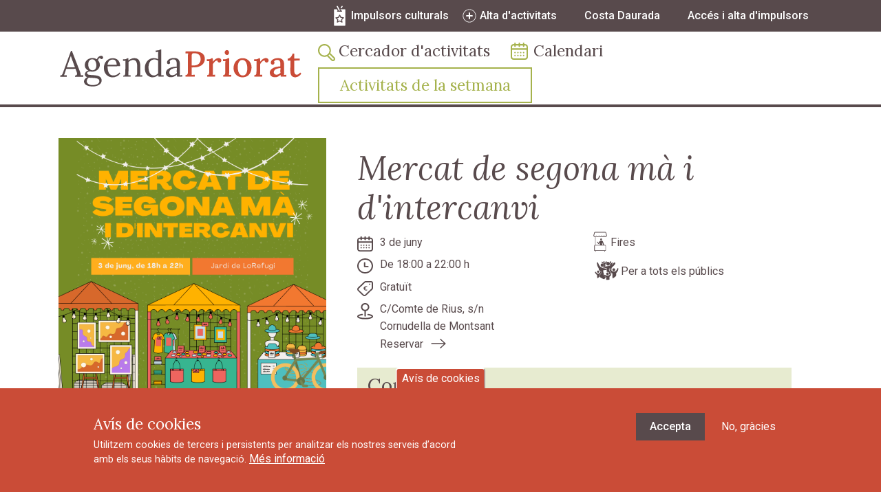

--- FILE ---
content_type: text/html; charset=UTF-8
request_url: https://www.agendapriorat.cat/activitat/mercat-de-segona-ma-i-dintercanvi
body_size: 7391
content:
<!DOCTYPE html>
<html lang="ca" dir="ltr" prefix="content: http://purl.org/rss/1.0/modules/content/  dc: http://purl.org/dc/terms/  foaf: http://xmlns.com/foaf/0.1/  og: http://ogp.me/ns#  rdfs: http://www.w3.org/2000/01/rdf-schema#  schema: http://schema.org/  sioc: http://rdfs.org/sioc/ns#  sioct: http://rdfs.org/sioc/types#  skos: http://www.w3.org/2004/02/skos/core#  xsd: http://www.w3.org/2001/XMLSchema# ">
  <head>
    <meta charset="utf-8" />
<script async src="https://www.googletagmanager.com/gtag/js?id=G-08DYRZ8G7W"></script>
<script>window.dataLayer = window.dataLayer || [];function gtag(){dataLayer.push(arguments)};gtag("js", new Date());gtag("set", "developer_id.dMDhkMT", true);gtag("config", "G-08DYRZ8G7W", {"groups":"default","page_placeholder":"PLACEHOLDER_page_location"});</script>
<meta name="Generator" content="Drupal 9 (https://www.drupal.org)" />
<meta name="MobileOptimized" content="width" />
<meta name="HandheldFriendly" content="true" />
<meta name="viewport" content="width=device-width, initial-scale=1, shrink-to-fit=no" />
<style>div#sliding-popup, div#sliding-popup .eu-cookie-withdraw-banner, .eu-cookie-withdraw-tab {background: #CA4C37} div#sliding-popup.eu-cookie-withdraw-wrapper { background: transparent; } #sliding-popup h1, #sliding-popup h2, #sliding-popup h3, #sliding-popup p, #sliding-popup label, #sliding-popup div, .eu-cookie-compliance-more-button, .eu-cookie-compliance-secondary-button, .eu-cookie-withdraw-tab { color: #ffffff;} .eu-cookie-withdraw-tab { border-color: #ffffff;}</style>
<meta property="og:image" content="https://www.agendapriorat.cat/sites/default/files/entrada-agenda/imatges/mercat_segoa_ma_juny_2023_cartell.png" />
<meta http-equiv="x-ua-compatible" content="ie=edge" />
<link rel="icon" href="/themes/custom/agenda_bt/favicon.ico" type="image/vnd.microsoft.icon" />
<link rel="canonical" href="https://www.agendapriorat.cat/activitat/mercat-de-segona-ma-i-dintercanvi" />
<link rel="shortlink" href="https://www.agendapriorat.cat/node/4002" />

    <title>Mercat de segona mà i d&#039;intercanvi | Agenda Priorat</title>
    <link rel="stylesheet" media="all" href="/libraries/slick/slick/slick.css?t8wcy1" />
<link rel="stylesheet" media="all" href="/core/modules/system/css/components/ajax-progress.module.css?t8wcy1" />
<link rel="stylesheet" media="all" href="/core/modules/system/css/components/align.module.css?t8wcy1" />
<link rel="stylesheet" media="all" href="/core/modules/system/css/components/autocomplete-loading.module.css?t8wcy1" />
<link rel="stylesheet" media="all" href="/core/modules/system/css/components/fieldgroup.module.css?t8wcy1" />
<link rel="stylesheet" media="all" href="/core/modules/system/css/components/container-inline.module.css?t8wcy1" />
<link rel="stylesheet" media="all" href="/core/modules/system/css/components/clearfix.module.css?t8wcy1" />
<link rel="stylesheet" media="all" href="/core/modules/system/css/components/details.module.css?t8wcy1" />
<link rel="stylesheet" media="all" href="/core/modules/system/css/components/hidden.module.css?t8wcy1" />
<link rel="stylesheet" media="all" href="/core/modules/system/css/components/item-list.module.css?t8wcy1" />
<link rel="stylesheet" media="all" href="/core/modules/system/css/components/js.module.css?t8wcy1" />
<link rel="stylesheet" media="all" href="/core/modules/system/css/components/nowrap.module.css?t8wcy1" />
<link rel="stylesheet" media="all" href="/core/modules/system/css/components/position-container.module.css?t8wcy1" />
<link rel="stylesheet" media="all" href="/core/modules/system/css/components/progress.module.css?t8wcy1" />
<link rel="stylesheet" media="all" href="/core/modules/system/css/components/reset-appearance.module.css?t8wcy1" />
<link rel="stylesheet" media="all" href="/core/modules/system/css/components/resize.module.css?t8wcy1" />
<link rel="stylesheet" media="all" href="/core/modules/system/css/components/sticky-header.module.css?t8wcy1" />
<link rel="stylesheet" media="all" href="/core/modules/system/css/components/system-status-counter.css?t8wcy1" />
<link rel="stylesheet" media="all" href="/core/modules/system/css/components/system-status-report-counters.css?t8wcy1" />
<link rel="stylesheet" media="all" href="/core/modules/system/css/components/system-status-report-general-info.css?t8wcy1" />
<link rel="stylesheet" media="all" href="/core/modules/system/css/components/tabledrag.module.css?t8wcy1" />
<link rel="stylesheet" media="all" href="/core/modules/system/css/components/tablesort.module.css?t8wcy1" />
<link rel="stylesheet" media="all" href="/core/modules/system/css/components/tree-child.module.css?t8wcy1" />
<link rel="stylesheet" media="all" href="/modules/contrib/eu_cookie_compliance/css/eu_cookie_compliance.css?t8wcy1" />
<link rel="stylesheet" media="all" href="/modules/contrib/collapsiblock/css/collapsiblock.css?t8wcy1" />
<link rel="stylesheet" media="all" href="/modules/custom/agendapriorat/assets/js/mmenu/mmenu.css?t8wcy1" />
<link rel="stylesheet" media="all" href="/modules/custom/agendapriorat/assets/css/hamburgers/hamburgers.css?t8wcy1" />
<link rel="stylesheet" media="all" href="/themes/contrib/bootstrap_barrio/css/components/user.css?t8wcy1" />
<link rel="stylesheet" media="all" href="/themes/contrib/bootstrap_barrio/css/components/progress.css?t8wcy1" />
<link rel="stylesheet" media="all" href="/themes/contrib/bootstrap_barrio/css/components/affix.css?t8wcy1" />
<link rel="stylesheet" media="all" href="/themes/contrib/bootstrap_barrio/css/components/book.css?t8wcy1" />
<link rel="stylesheet" media="all" href="/themes/contrib/bootstrap_barrio/css/components/contextual.css?t8wcy1" />
<link rel="stylesheet" media="all" href="/themes/contrib/bootstrap_barrio/css/components/feed-icon.css?t8wcy1" />
<link rel="stylesheet" media="all" href="/themes/contrib/bootstrap_barrio/css/components/field.css?t8wcy1" />
<link rel="stylesheet" media="all" href="/themes/contrib/bootstrap_barrio/css/components/header.css?t8wcy1" />
<link rel="stylesheet" media="all" href="/themes/contrib/bootstrap_barrio/css/components/help.css?t8wcy1" />
<link rel="stylesheet" media="all" href="/themes/contrib/bootstrap_barrio/css/components/icons.css?t8wcy1" />
<link rel="stylesheet" media="all" href="/themes/contrib/bootstrap_barrio/css/components/image-button.css?t8wcy1" />
<link rel="stylesheet" media="all" href="/themes/contrib/bootstrap_barrio/css/components/item-list.css?t8wcy1" />
<link rel="stylesheet" media="all" href="/themes/contrib/bootstrap_barrio/css/components/list-group.css?t8wcy1" />
<link rel="stylesheet" media="all" href="/themes/contrib/bootstrap_barrio/css/components/media.css?t8wcy1" />
<link rel="stylesheet" media="all" href="/themes/contrib/bootstrap_barrio/css/components/page.css?t8wcy1" />
<link rel="stylesheet" media="all" href="/themes/contrib/bootstrap_barrio/css/components/search-form.css?t8wcy1" />
<link rel="stylesheet" media="all" href="/themes/contrib/bootstrap_barrio/css/components/shortcut.css?t8wcy1" />
<link rel="stylesheet" media="all" href="/themes/contrib/bootstrap_barrio/css/components/sidebar.css?t8wcy1" />
<link rel="stylesheet" media="all" href="/themes/contrib/bootstrap_barrio/css/components/site-footer.css?t8wcy1" />
<link rel="stylesheet" media="all" href="/themes/contrib/bootstrap_barrio/css/components/skip-link.css?t8wcy1" />
<link rel="stylesheet" media="all" href="/themes/contrib/bootstrap_barrio/css/components/table.css?t8wcy1" />
<link rel="stylesheet" media="all" href="/themes/contrib/bootstrap_barrio/css/components/tabledrag.css?t8wcy1" />
<link rel="stylesheet" media="all" href="/themes/contrib/bootstrap_barrio/css/components/tableselect.css?t8wcy1" />
<link rel="stylesheet" media="all" href="/themes/contrib/bootstrap_barrio/css/components/tablesort-indicator.css?t8wcy1" />
<link rel="stylesheet" media="all" href="/themes/contrib/bootstrap_barrio/css/components/ui.widget.css?t8wcy1" />
<link rel="stylesheet" media="all" href="/themes/contrib/bootstrap_barrio/css/components/tabs.css?t8wcy1" />
<link rel="stylesheet" media="all" href="/themes/contrib/bootstrap_barrio/css/components/toolbar.css?t8wcy1" />
<link rel="stylesheet" media="all" href="/themes/contrib/bootstrap_barrio/css/components/vertical-tabs.css?t8wcy1" />
<link rel="stylesheet" media="all" href="/themes/contrib/bootstrap_barrio/css/components/views.css?t8wcy1" />
<link rel="stylesheet" media="all" href="/themes/contrib/bootstrap_barrio/css/components/webform.css?t8wcy1" />
<link rel="stylesheet" media="all" href="/themes/contrib/bootstrap_barrio/css/components/ui-dialog.css?t8wcy1" />
<link rel="stylesheet" media="all" href="//cdn.jsdelivr.net/npm/bootstrap@5.2.0/dist/css/bootstrap.min.css" />
<link rel="stylesheet" media="all" href="/themes/custom/agenda_bt/css/style.css?t8wcy1" />
<link rel="stylesheet" media="all" href="/themes/contrib/bootstrap_barrio/css/colors/messages/messages-white.css?t8wcy1" />
<link rel="stylesheet" media="print" href="/themes/contrib/bootstrap_barrio/css/print.css?t8wcy1" />

    
  </head>
  <body class="layout-no-sidebars has-featured-top page-node-4002 path-node node--type-activity">
    <a href="#main-content" class="visually-hidden-focusable skip-link">
      Vés al contingut
    </a>
    
      <div class="dialog-off-canvas-main-canvas" data-off-canvas-main-canvas>
    
        <div id="page-wrapper">
  <div id="page">
    <header id="header" class="header" role="banner" aria-label="Site header">
                        <nav class="navbar" id="navbar-top">
                        <div class="container">
                            
              
                              <div class="form-inline navbar-form float-right">
                    <section class="row region region-top-header-form">
    <nav role="navigation" aria-labelledby="block-navegaciosecundaria-menu" id="block-navegaciosecundaria" class="block block-menu navigation menu--secondary-menu">
            
  <h2 class="visually-hidden" id="block-navegaciosecundaria-menu">Navegació secundària</h2>
  

        
              <ul class="clearfix nav">
                    <li class="nav-item">
                <a href="/impulsors-culturals" class="nav-link nav-link--impulsors-culturals" data-drupal-link-system-path="node/3843">Impulsors culturals</a>
              </li>
                <li class="nav-item">
                <a href="/alta-activitat" class="nav-link nav-link--alta-activitat" data-drupal-link-system-path="webform/new_activity">Alta d&#039;activitats</a>
              </li>
                <li class="nav-item">
                <a href="/costa-daurada" class="nav-link nav-link--costa-daurada" data-drupal-link-system-path="node/8">Costa Daurada</a>
              </li>
                <li class="nav-item">
                <a href="/user/register" class="nav-link nav-link--user-register" data-drupal-link-system-path="user/register">Accés i alta d&#039;impulsors</a>
              </li>
        </ul>
  


  </nav>

  </section>

                </div>
                                        </div>
                      </nav>
                <nav class="navbar navbar-expand-lg" id="navbar-main">
                    <div class="container">
                                <div id="site-logo">
      <a href="/" title="Inici" rel="home">
        <img src="/themes/custom/agenda_bt/logo.svg" alt="Inici" />
      </a>
    </div>
    <div id="block-agendaprioratmobilemenu" class="block block-agendapriorat block-agendapriorat-mobile-menu">
  
    
      <div class="content">
      
  <a href="#mmenu" id="mobile-menu-toggle" class="hamburger hamburger--collapse" type="button">
    <span class="hamburger-box">
      <span class="hamburger-inner"></span>
    </span>
  </a>
  <nav id="mobile-menu">
    <ul>
                <li>
          <a class="mobile-menu-item" href="/agenda-activitats">Cercador d&#039;activitats</a>
          </li>

                <li>
          <a class="mobile-menu-item" href="/calendari">Calendari d&#039;activitats</a>
          </li>

                <li>
          <a class="mobile-menu-item" href="/activitats-setmana">Activitats de la setmana</a>
          </li>

                <li>
          <a class="mobile-menu-item" href="/impulsors-culturals">Impulsors culturals</a>
          </li>

                <li>
          <a class="mobile-menu-item" href="/alta-activitat">Alta d&#039;activitat</a>
          </li>

                <li>
          <a class="mobile-menu-item" href="/costa-daurada">Costa Daurada</a>
          </li>

                <li>
          <a class="mobile-menu-item" href="/user/register">Accés i alta d&#039;impulsors</a>
          </li>

          </ul>
  </nav>

    </div>
  </div>


                          <button class="navbar-toggler navbar-toggler-right" type="button" data-toggle="collapse" data-target="#CollapsingNavbar" aria-controls="CollapsingNavbar" aria-expanded="false" aria-label="Toggle navigation"><span class="navbar-toggler-icon"></span></button>
              <div class="collapse navbar-collapse" id="CollapsingNavbar">
                  <nav role="navigation" aria-labelledby="block-agenda-bt-main-menu-menu" id="block-agenda-bt-main-menu" class="block block-menu navigation menu--main">
            
  <h2 class="visually-hidden" id="block-agenda-bt-main-menu-menu">Navegació principal</h2>
  

        
              <ul class="clearfix nav navbar-nav">
                    <li class="nav-item">
                          <a href="/agenda-activitats" class="nav-link nav-link--agenda-activitats" data-drupal-link-system-path="agenda-activitats">Cercador d&#039;activitats</a>
              </li>
                <li class="nav-item">
                          <a href="/calendari" class="nav-link nav-link--calendari" data-drupal-link-system-path="node/3846">Calendari</a>
              </li>
                <li class="nav-item">
                          <a href="/activitats-setmana" class="nav-link nav-link--activitats-setmana" data-drupal-link-system-path="activitats-setmana">Activitats de la setmana</a>
              </li>
        </ul>
  


  </nav>


                              </div>
                                              </div>
                  </nav>
          </header>
          <div class="highlighted">
        <aside class="container section clearfix" role="complementary">
            <div data-drupal-messages-fallback class="hidden"></div>


        </aside>
      </div>
                      <div class="featured-top">
          <aside class="featured-top__inner section container clearfix" role="complementary">
            
          </aside>
        </div>
              <div id="main-wrapper" class="layout-main-wrapper clearfix">
            <div id="main" class="container">
                <div class="row row-offcanvas row-offcanvas-left clearfix">
          <main class="main-content col" id="content" role="main">
            <section class="section">
              <a id="main-content" tabindex="-1"></a>
                <div id="block-agenda-bt-content" class="block block-system block-system-main-block">
  
    
      <div class="content">
      <div data-history-node-id="4002" class="node node--type-activity node--view-mode-full ds-1col clearfix">

  

  
            <div class="field field--name-dynamic-block-fieldnode-share-block field--type-ds field--label-hidden field__item">  <div class="share-block-container">
    <a class="toggle" title="Comparteix"><img class="share-green" alt="Comparteix" src="/modules/custom/agendapriorat/assets/images/share.svg"><img class="share-white" alt="Comparteix" src="/modules/custom/agendapriorat/assets/images/share-white.svg"></a>
    <div class="buttons">
      <div class="share-buttons a2a_kit a2a_kit_size_32 a2a_default_style" data-a2a-icon-color="#1D1D1BB3">
        <a class="a2a_button_facebook" title="Facebook"></a>
        <a class="a2a_button_twitter" title="Twitter"></a>
        <a class="a2a_button_linkedin" title="Linkedin"></a>
        <a class="a2a_button_pinterest" title="Pinterest"></a>
        <a class="a2a_button_telegram" title="Telegram"></a>
        <a class="a2a_button_whatsapp" title="Whatsapp"></a>
        <a class="a2a_button_email" title="Email"></a>
      </div>
      <script type="text/javascript">
        var a2a_config = a2a_config || {};
        a2a_config.locale = "ca-ES";
        a2a_config.icon_color = "#584A4C";
        a2a_config.linkname = document.title;
        a2a_config.linkurl = "https://www.agendapriorat.cat/activitat/mercat-de-segona-ma-i-dintercanvi";
        a2a_config.num_services = 10;
        a2a_config.show_title = 1;
        a2a_config.templates = {
          email: {
            subject: "Someone thinks this link might be of interest to you:" + document.title,
            body: "Someone thinks this link might be of interest to you:" +  "https://www.agendapriorat.cat/activitat/mercat-de-segona-ma-i-dintercanvi"
          }
        };
      </script>
      <script async src="//static.addtoany.com/menu/page.js"></script>
    </div>
  </div>
</div>
      
<div  class="heading">
      
<div  class="heading-left">
      
            <div class="field field--name-field-image field--type-image field--label-hidden field__item">  <img loading="lazy" src="/sites/default/files/entrada-agenda/imatges/mercat_segoa_ma_juny_2023_cartell.png" width="1080" height="1320" alt="MERCAT DE SEGONA MÀ I D’INTERCANVI" title="MERCAT DE SEGONA MÀ I D’INTERCANVI" typeof="foaf:Image" />

</div>
      
  </div>

<div  class="heading-right">
      
            <div class="field field--name-node-title field--type-ds field--label-hidden field__item"><h1>
  Mercat de segona mà i d&#039;intercanvi
</h1>
</div>
      
<div  class="info">
      
<div  class="info-left">
      
            <div class="field field--name-field-date-text field--type-string field--label-hidden field__item">3 de juny</div>
      
            <div class="field field--name-field-schedule field--type-string field--label-hidden field__item">De 18:00 a 22:00 h</div>
      
            <div class="field field--name-field-price field--type-string field--label-hidden field__item">Gratuït</div>
      
<div  class="location">
      
            <div class="field field--name-field-location field--type-string field--label-hidden field__item">C/Comte de Rius, s/n </div>
      
      <div class="field field--name-field-town field--type-entity-reference field--label-hidden field__items">
              <div class="field__item">Cornudella de Montsant</div>
          </div>
  
            <div class="field field--name-field-google-maps-link field--type-link field--label-hidden field__item"><a href="https://goo.gl/maps/Gp8ye6qVDiRKS9TB9" target="_blank">Reservar</a></div>
      
  </div>

  </div>

<div  class="info-right">
      
      <div class="field field--name-field-activity-type field--type-entity-reference field--label-hidden field__items">
              <div class="field__item"><div class="term-52 taxonomy-term taxonomy-term--type-activity-type taxonomy-term--view-mode-icon ds-1col clearfix">

  

  
            <div class="field field--name-taxonomy-term-title field--type-ds field--label-hidden field__item"><p>
  Fires
</p>
</div>
      

</div>

</div>
          </div>
  
      <div class="field field--name-field-target field--type-entity-reference field--label-hidden field__items">
              <div class="field__item"><div class="term-39 taxonomy-term taxonomy-term--type-target taxonomy-term--view-mode-icon ds-1col clearfix">

  

  
            <div class="field field--name-taxonomy-term-title field--type-ds field--label-hidden field__item"><p>
  Per a tots els públics
</p>
</div>
      

</div>

</div>
          </div>
  
  </div>

  </div>

<div  class="contact-and-description">
      
<div  class="contact">
    <h3>Contacte</h3>
      
<div  class="organizer">
      
            <div class="field field--name-field-organizer-text field--type-string field--label-hidden field__item">Montsant Natura</div>
      
  </div>

<div  class="contact-details">
      
            <div class="field field--name-field-phone-number field--type-string field--label-hidden field__item">977 821 313</div>
      
            <div class="field field--name-field-email field--type-email field--label-hidden field__item"><a href="mailto:activitats@montsantnatura.cat">activitats@montsantnatura.cat</a></div>
      
            <div class="field field--name-field-more-info-link field--type-link field--label-hidden field__item"><a href="https://montsantnatura.cat/mercat-de-segona-ma-i-dintercanvi-03-06-2023/" target="_blank">Més informació</a></div>
      
  </div>

  </div>

            <div class="clearfix text-formatted field field--name-body field--type-text-with-summary field--label-hidden field__item"><p>Montsant Natura i el Poble que volem, amb l’objectiu de promoure un consum responsable i promoure el reduir, reutilitzar i reciclar, organitzem un MERCAT DE SEGONA MÀ I D’INTERCANVI el proper dia 3 de juny.<br /><br />
* * * * *<br /><br />
Vols posar-hi paradeta?<br />
Doncs és ben fàcil! Només cal que passis abans del dia 30 de maig per LoRefugi Gastrobar a inscriure’t i deixar 20 € de dipòsit en efectiu (que et seran retornats el mateix dia del mercat). El dia 3, nosaltres et posem la taula i cadira, i podràs muntar la teva paradeta a partir de les 16h.<br /><br />
Important!<br />
Els articles que es poden intercanviar o vendre han d’estar en bon estat i tenir una qualitat mínima.<br />
En cap cas es podran intercanviar o vendre productes perillosos o nocius per la salut, medicaments, animals, aliments, ni elements que puguin ser ofensius o incitants a masclisme, racisme o homofòbia.<br /><br />
* * * * *<br /><br />
Tallers infantils 3R<br />
El mateix dia, de 18 a 20h, els més petits podran aprendre a fer-se jocs i complements amb coses reciclades. Caldrà que accedeixin al recinte del mercat acompanyats d’un adult.</p>
</div>
      
  </div>

  </div>

  </div>


</div>


    </div>
  </div>


            </section>
          </main>
                      </div>
    </div>
        </div>
        <footer class="site-footer">
              <div class="container">
                                <div class="site-footer__bottom">
                <section class="row region region-footer-fifth">
    <div id="block-footer" class="block block-block-content block-block-content9bf36869-52e5-4eee-8968-4835570c3c1c">
  
    
      <div class="content">
      
            <div class="clearfix text-formatted field field--name-body field--type-text-with-summary field--label-hidden field__item"><div class="contact-and-logos">
<div class="contact">
<h6>Oficina de Turisme del Priorat</h6>

<p>Pl. de la Quartera, 1 | Falset | 43730<br />
Tel.: 977 831 023 | <a href="mailto: oit@priorat.cat" target="_blank" title="oit@priorat.cat">oit@priorat.cat</a></p>

<p><a href="/node/1" target="_blank" title="Avís legal i política de privacitat">Avís legal i política de privacitat</a></p>
</div>

<div class="logos">
<div class="logo ccp"><a href="https://www.priorat.cat/" target="_blank" title="Consell Comarcal del Priorat"><img alt="Consell Comarcal del Priorat" src="/themes/custom/agenda_bt/images/ccp-logo.png" /></a></div>

<div class="logo tp"><a href="https://www.turismepriorat.org/" target="_blank" title="Turisme Priorat"><img alt="Turisme Priorat" src="/themes/custom/agenda_bt/images/logo-turisme-priorat.png" /></a></div>

<div class="logo costadaurada"><a href="https://www.costadaurada.info/" target="_blank" title="Costa Daurada"><img alt="Costa Daurada" src="/themes/custom/agenda_bt/images/costadaurada-logo.png" /></a></div>
</div>
</div>
</div>
      
    </div>
  </div>

  </section>

            </div>
                  </div>
          </footer>
  </div>
</div>

  </div>

    
    <script type="application/json" data-drupal-selector="drupal-settings-json">{"path":{"baseUrl":"\/","scriptPath":null,"pathPrefix":"","currentPath":"node\/4002","currentPathIsAdmin":false,"isFront":false,"currentLanguage":"ca"},"pluralDelimiter":"\u0003","suppressDeprecationErrors":true,"ajaxPageState":{"libraries":"agenda_bt\/bootstrap_cdn,agenda_bt\/global-styling,agendapriorat\/agendapriorat,agendapriorat\/mobile-menu,bootstrap_barrio\/global-styling,bootstrap_barrio\/messages_white,collapsiblock\/core,eu_cookie_compliance\/eu_cookie_compliance_default,google_analytics\/google_analytics,system\/base","theme":"agenda_bt","theme_token":null},"ajaxTrustedUrl":[],"google_analytics":{"account":"G-08DYRZ8G7W","trackOutbound":true,"trackMailto":true,"trackTel":true,"trackDownload":true,"trackDownloadExtensions":"7z|aac|arc|arj|asf|asx|avi|bin|csv|doc(x|m)?|dot(x|m)?|exe|flv|gif|gz|gzip|hqx|jar|jpe?g|js|mp(2|3|4|e?g)|mov(ie)?|msi|msp|pdf|phps|png|ppt(x|m)?|pot(x|m)?|pps(x|m)?|ppam|sld(x|m)?|thmx|qtm?|ra(m|r)?|sea|sit|tar|tgz|torrent|txt|wav|wma|wmv|wpd|xls(x|m|b)?|xlt(x|m)|xlam|xml|z|zip","trackColorbox":true},"eu_cookie_compliance":{"cookie_policy_version":"1.0.0","popup_enabled":true,"popup_agreed_enabled":false,"popup_hide_agreed":false,"popup_clicking_confirmation":false,"popup_scrolling_confirmation":false,"popup_html_info":"\u003Cbutton type=\u0022button\u0022 class=\u0022eu-cookie-withdraw-tab\u0022\u003EAv\u00eds de cookies\u003C\/button\u003E\n\u003Cdiv aria-labelledby=\u0022popup-text\u0022  class=\u0022eu-cookie-compliance-banner eu-cookie-compliance-banner-info eu-cookie-compliance-banner--opt-in\u0022\u003E\n  \u003Cdiv class=\u0022popup-content info eu-cookie-compliance-content\u0022\u003E\n        \u003Cdiv id=\u0022popup-text\u0022 class=\u0022eu-cookie-compliance-message\u0022 role=\u0022document\u0022\u003E\n      \u003Ch2\u003EAv\u00eds de cookies\u003C\/h2\u003E\u003Cp\u003EUtilitzem cookies de tercers i persistents per analitzar els nostres serveis d\u2019acord amb els seus h\u00e0bits de navegaci\u00f3.\u003C\/p\u003E\n              \u003Cbutton type=\u0022button\u0022 class=\u0022find-more-button eu-cookie-compliance-more-button\u0022\u003EM\u00e9s informaci\u00f3\u003C\/button\u003E\n          \u003C\/div\u003E\n\n    \n    \u003Cdiv id=\u0022popup-buttons\u0022 class=\u0022eu-cookie-compliance-buttons\u0022\u003E\n            \u003Cbutton type=\u0022button\u0022 class=\u0022agree-button eu-cookie-compliance-secondary-button button button--small\u0022\u003EAccepta\u003C\/button\u003E\n              \u003Cbutton type=\u0022button\u0022 class=\u0022decline-button eu-cookie-compliance-default-button button button--small button--primary\u0022\u003ENo, gr\u00e0cies\u003C\/button\u003E\n          \u003C\/div\u003E\n  \u003C\/div\u003E\n\u003C\/div\u003E","use_mobile_message":false,"mobile_popup_html_info":"\u003Cbutton type=\u0022button\u0022 class=\u0022eu-cookie-withdraw-tab\u0022\u003EAv\u00eds de cookies\u003C\/button\u003E\n\u003Cdiv aria-labelledby=\u0022popup-text\u0022  class=\u0022eu-cookie-compliance-banner eu-cookie-compliance-banner-info eu-cookie-compliance-banner--opt-in\u0022\u003E\n  \u003Cdiv class=\u0022popup-content info eu-cookie-compliance-content\u0022\u003E\n        \u003Cdiv id=\u0022popup-text\u0022 class=\u0022eu-cookie-compliance-message\u0022 role=\u0022document\u0022\u003E\n      \n              \u003Cbutton type=\u0022button\u0022 class=\u0022find-more-button eu-cookie-compliance-more-button\u0022\u003EM\u00e9s informaci\u00f3\u003C\/button\u003E\n          \u003C\/div\u003E\n\n    \n    \u003Cdiv id=\u0022popup-buttons\u0022 class=\u0022eu-cookie-compliance-buttons\u0022\u003E\n            \u003Cbutton type=\u0022button\u0022 class=\u0022agree-button eu-cookie-compliance-secondary-button button button--small\u0022\u003EAccepta\u003C\/button\u003E\n              \u003Cbutton type=\u0022button\u0022 class=\u0022decline-button eu-cookie-compliance-default-button button button--small button--primary\u0022\u003ENo, gr\u00e0cies\u003C\/button\u003E\n          \u003C\/div\u003E\n  \u003C\/div\u003E\n\u003C\/div\u003E","mobile_breakpoint":768,"popup_html_agreed":false,"popup_use_bare_css":false,"popup_height":"auto","popup_width":"100%","popup_delay":1000,"popup_link":"\/avis-de-cookies","popup_link_new_window":true,"popup_position":false,"fixed_top_position":true,"popup_language":"ca","store_consent":false,"better_support_for_screen_readers":false,"cookie_name":"","reload_page":false,"domain":"","domain_all_sites":false,"popup_eu_only":false,"popup_eu_only_js":false,"cookie_lifetime":100,"cookie_session":0,"set_cookie_session_zero_on_disagree":0,"disagree_do_not_show_popup":false,"method":"opt_in","automatic_cookies_removal":true,"allowed_cookies":"","withdraw_markup":"\u003Cbutton type=\u0022button\u0022 class=\u0022eu-cookie-withdraw-tab\u0022\u003EAv\u00eds de cookies\u003C\/button\u003E\n\u003Cdiv aria-labelledby=\u0022popup-text\u0022 class=\u0022eu-cookie-withdraw-banner\u0022\u003E\n  \u003Cdiv class=\u0022popup-content info eu-cookie-compliance-content\u0022\u003E\n    \u003Cdiv id=\u0022popup-text\u0022 class=\u0022eu-cookie-compliance-message\u0022 role=\u0022document\u0022\u003E\n      \u003Ch2\u003EAv\u00eds de cookies\u003C\/h2\u003E\u003Cp\u003EUtilitzem cookies de tercers i persistents per analitzar els nostres serveis d\u2019acord amb els seus h\u00e0bits de navegaci\u00f3.\u003C\/p\u003E\n    \u003C\/div\u003E\n    \u003Cdiv id=\u0022popup-buttons\u0022 class=\u0022eu-cookie-compliance-buttons\u0022\u003E\n      \u003Cbutton type=\u0022button\u0022 class=\u0022eu-cookie-withdraw-button  button button--small button--primary\u0022\u003ERetirar consentiment\u003C\/button\u003E\n    \u003C\/div\u003E\n  \u003C\/div\u003E\n\u003C\/div\u003E","withdraw_enabled":true,"reload_options":0,"reload_routes_list":"","withdraw_button_on_info_popup":false,"cookie_categories":[],"cookie_categories_details":[],"enable_save_preferences_button":true,"cookie_value_disagreed":"0","cookie_value_agreed_show_thank_you":"1","cookie_value_agreed":"2","containing_element":"body","settings_tab_enabled":true,"olivero_primary_button_classes":" button button--small button--primary","olivero_secondary_button_classes":" button button--small","close_button_action":"close_banner","open_by_default":true,"modules_allow_popup":true,"hide_the_banner":false,"geoip_match":true},"collapsiblock":{"active_pages":false,"slide_type":1,"slide_speed":200},"field_group":{"html_element":{"mode":"full","context":"view","settings":{"classes":"heading-left","show_empty_fields":false,"id":"","element":"div","show_label":false,"label_element":"h3","label_element_classes":"","attributes":"","effect":"none","speed":"fast"}}},"user":{"uid":0,"permissionsHash":"9ed3120a380505ef2b91c3c8d5e82941d98ee1f2e0b1e243315deec13dd74398"}}</script>
<script src="/core/misc/polyfills/element.matches.js?v=9.5.4"></script>
<script src="/core/assets/vendor/jquery/jquery.min.js?v=3.6.3"></script>
<script src="/core/misc/polyfills/object.assign.js?v=9.5.4"></script>
<script src="/core/misc/polyfills/nodelist.foreach.js?v=9.5.4"></script>
<script src="/core/assets/vendor/css-escape/css.escape.js?v=1.5.1"></script>
<script src="/core/assets/vendor/es6-promise/es6-promise.auto.min.js?v=4.2.8"></script>
<script src="/libraries/fullcalendar/packages/core/index.global.js?t8wcy1"></script>
<script src="/core/assets/vendor/once/once.min.js?v=1.0.1"></script>
<script src="/core/assets/vendor/jquery-once/jquery.once.min.js?v=2.2.3"></script>
<script src="/core/misc/drupalSettingsLoader.js?v=9.5.4"></script>
<script src="/sites/default/files/languages/ca_4BTmmFhAQsaA08uJP8dS14-gGZ-wXS-2OtpqGTpfils.js?t8wcy1"></script>
<script src="/core/misc/drupal.js?v=9.5.4"></script>
<script src="/core/misc/drupal.init.js?v=9.5.4"></script>
<script src="/libraries/slick/slick/slick.min.js?v=1.x"></script>
<script src="/core/assets/vendor/tabbable/index.umd.min.js?v=5.3.3"></script>
<script src="/core/misc/jquery.once.bc.js?v=9.5.4"></script>
<script src="/core/misc/progress.js?v=9.5.4"></script>
<script src="/core/assets/vendor/loadjs/loadjs.min.js?v=4.2.0"></script>
<script src="/core/modules/responsive_image/js/responsive_image.ajax.js?v=9.5.4"></script>
<script src="/core/misc/ajax.js?v=9.5.4"></script>
<script src="/libraries/fullcalendar/packages/daygrid/index.global.js?t8wcy1"></script>
<script src="/libraries/fullcalendar/packages/core/locales/ca.global.js?t8wcy1"></script>
<script src="/modules/custom/agendapriorat/assets/js/agendapriorat.js?v=1.x"></script>
<script src="/modules/contrib/google_analytics/js/google_analytics.js?v=9.5.4"></script>
<script src="/themes/contrib/bootstrap_barrio/js/barrio.js?v=9.5.4"></script>
<script src="//cdn.jsdelivr.net/npm/bootstrap@5.2.0/dist/js/bootstrap.bundle.min.js"></script>
<script src="/themes/custom/agenda_bt/js/global.js?v=9.5.4"></script>
<script src="/themes/custom/agenda_bt/js/matchHeight/jquery.matchHeight.js?v=9.5.4"></script>
<script src="/core/assets/vendor/js-cookie/js.cookie.min.js?v=3.0.1"></script>
<script src="/modules/contrib/eu_cookie_compliance/js/eu_cookie_compliance.min.js?v=9.5.4" defer></script>
<script src="/core/misc/jquery.cookie.shim.js?v=9.5.4"></script>
<script src="/modules/contrib/collapsiblock/js/collapsiblock.js?t8wcy1"></script>
<script src="/modules/custom/agendapriorat/assets/js/mmenu/mmenu.js?v=1.x"></script>
<script src="/modules/custom/agendapriorat/assets/js/mobile_menu.js?t8wcy1"></script>

  </body>
</html>


--- FILE ---
content_type: image/svg+xml
request_url: https://www.agendapriorat.cat/themes/custom/agenda_bt/images/time.svg
body_size: 1228
content:
<?xml version="1.0" encoding="UTF-8"?>
<svg width="30px" height="30px" viewBox="0 0 30 30" version="1.1" xmlns="http://www.w3.org/2000/svg" xmlns:xlink="http://www.w3.org/1999/xlink">
    <title>Group 5</title>
    <g id="Page-1" stroke="none" stroke-width="1" fill="none" fill-rule="evenodd">
        <g id="Activitat" transform="translate(-579.000000, -513.000000)" fill="#584A4C">
            <g id="Group-5" transform="translate(579.000000, 513.000000)">
                <path d="M14.10708,7.54476 C13.41708,7.54476 12.85668,8.10396 12.85668,8.79516 L12.85668,16.29516 C12.85668,16.62636 12.98868,16.94436 13.22388,17.17836 C13.45788,17.41236 13.77588,17.54436 14.10708,17.54436 L20.35668,17.54436 C21.04788,17.54436 21.60708,16.98516 21.60708,16.29516 C21.60708,15.60396 21.04788,15.04476 20.35668,15.04476 L15.35748,15.04476 L15.35748,8.79516 C15.35748,8.46276 15.22548,8.14476 14.99028,7.91076 C14.75628,7.67676 14.43828,7.54476 14.10708,7.54476 Z" id="Fill-1"></path>
                <path d="M15,27.39 C8.1576,27.39 2.61,21.8424 2.61,15 C2.61,8.1576 8.1576,2.61 15,2.61 C21.8424,2.61 27.39,8.1576 27.39,15 C27.39,21.8424 21.8424,27.39 15,27.39 M15,0 C6.7152,0 0,6.7152 0,15 C0,23.2848 6.7152,30 15,30 C23.2848,30 30,23.2848 30,15 C30,6.7152 23.2848,0 15,0" id="Fill-3"></path>
            </g>
        </g>
    </g>
</svg>

--- FILE ---
content_type: application/javascript
request_url: https://www.agendapriorat.cat/themes/custom/agenda_bt/js/global.js?v=9.5.4
body_size: 415
content:
/**
 * @file
 * Global utilities.
 *
 */
(function ($, Drupal, once) {

  'use strict';

  Drupal.behaviors.agenda_bt = {
    attach: function (context, settings) {

    }
  };

  Drupal.behaviors.agenda_bt_match_height = {
    attach: function (context, settings) {
      var activity_text_container = $('.node--view-mode-card .text-container');
      if (activity_text_container.height) {
        activity_text_container.matchHeight({byRow: true});
      }
      var cultural_promoter = $('.view-cultural-promoter .views-row .cultural-promoter-card span');
      if (cultural_promoter.height) {
        cultural_promoter.matchHeight({byRow: true});
      }
    }
  };

  Drupal.behaviors.agenda_bt_view_filters = {
    attach: function (context, settings) {
      if ($(window).width() < 768) {
        const sidebar = once('open-share-block', context.querySelectorAll('.sidebar_first'));

        if (sidebar.length) {
          let filter = document.createElement('div');
          filter.classList.add('show-views-filters');
          filter.innerHTML = `<button>` + Drupal.t('Filters') + `</button>`;
          sidebar[0].prepend(filter);

          const toggle_button = once('show-filters', context.querySelectorAll('.show-views-filters button'));
          toggle_button[0].addEventListener('click', e => {
            e.preventDefault();
            console.log(toggle_button[0])
            sidebar[0].querySelector('.section').classList.toggle('show');
          });
        }
      }
    }
  };

})(jQuery, Drupal, once);


--- FILE ---
content_type: image/svg+xml
request_url: https://www.agendapriorat.cat/themes/custom/agenda_bt/images/arrow-right-brown.svg
body_size: 792
content:
<?xml version="1.0" encoding="utf-8"?>
<!-- Generator: Adobe Illustrator 27.0.1, SVG Export Plug-In . SVG Version: 6.00 Build 0)  -->
<svg version="1.1" id="Capa_1" xmlns="http://www.w3.org/2000/svg" xmlns:xlink="http://www.w3.org/1999/xlink" x="0px" y="0px"
	 viewBox="0 0 30 22" style="enable-background:new 0 0 30 22;" xml:space="preserve">
<style type="text/css">
	.st0{fill-rule:evenodd;clip-rule:evenodd;fill:#584A4C;}
</style>
<g id="Page-1">
	<g id="Cercador-d_x27_activitats" transform="translate(-281.000000, -375.000000)">
		<g id="Calendar-_x3C_" transform="translate(47.421748, 357.000000)">
			<path id="Fill-1" class="st0" d="M259.5,30h-24.4c-0.6,0-1-0.4-1-1c0-0.5,0.5-1,1-1h24.4l-7.6-6.9c-0.4-0.4-0.4-1,0-1.3
				c0.4-0.4,1.1-0.4,1.5,0l9.3,8.5c0.2,0.2,0.3,0.4,0.3,0.7c0,0.2-0.1,0.5-0.3,0.7l-9.3,8.5c-0.4,0.4-1.1,0.4-1.5,0
				c-0.4-0.4-0.4-1,0-1.3L259.5,30z"/>
		</g>
	</g>
</g>
</svg>


--- FILE ---
content_type: image/svg+xml
request_url: https://www.agendapriorat.cat/themes/custom/agenda_bt/images/calendar.svg
body_size: 5738
content:
<?xml version="1.0" encoding="UTF-8"?>
<svg width="30px" height="30px" viewBox="0 0 30 30" version="1.1" xmlns="http://www.w3.org/2000/svg" xmlns:xlink="http://www.w3.org/1999/xlink">
    <title>Group 20</title>
    <g id="Page-1" stroke="none" stroke-width="1" fill="none" fill-rule="evenodd">
        <g id="Activitat" transform="translate(-579.000000, -458.000000)" fill="#584A4C">
            <g id="Group-20" transform="translate(579.000000, 458.000000)">
                <path d="M25.0004557,27.5001776 L5.00000186,27.5001776 C4.33726361,27.5001776 3.70120006,27.2368904 3.23255104,26.767795 C2.76345557,26.2990343 2.50005673,25.6629708 2.50005673,25.0003441 L2.50005673,12.5000605 L27.5006241,12.5000605 L27.5006241,25.0003441 C27.5006241,25.6629708 27.2373369,26.2990343 26.7682414,26.767795 C26.2995924,27.2368904 25.6635288,27.5001776 25.0007906,27.5001776 L25.0004557,27.5001776 Z M5.00000186,4.99966703 L6.24991862,4.99966703 L6.24991862,6.24958379 L6.25036506,6.25003023 C6.25036506,6.94022446 6.80975275,7.49994699 7.50028181,7.49994699 C8.19036444,7.49994699 8.75019857,6.94011285 8.75019857,6.25003023 L8.75019857,4.99966703 L13.7504237,4.99966703 L13.7504237,6.25003023 C13.7504237,6.94022446 14.3098113,7.49994699 15.0003404,7.49994699 C15.6908695,7.49994699 16.2502572,6.94011285 16.2502572,6.25003023 L16.2502572,4.99966703 L21.2504822,4.99966703 L21.2504822,6.25003023 C21.2504822,6.94022446 21.8103164,7.49994699 22.500399,7.49994699 C23.1909281,7.49994699 23.7503158,6.94011285 23.7503158,6.25003023 L23.7503158,4.99966703 L25.000679,4.99966703 C25.6633056,4.99966703 26.2994808,5.26340069 26.7681298,5.73204972 C27.2372252,6.20081036 27.5005125,6.8368739 27.5005125,7.49994699 L27.5005125,9.9997805 L2.49994513,9.9997805 L2.49994513,7.49994699 C2.49994513,6.8368739 2.76334396,6.20069875 3.23243943,5.73204972 C3.70108845,5.26340069 4.337152,4.99966703 4.99989025,4.99966703 L5.00000186,4.99966703 Z M25.0004557,2.49983352 L23.7500925,2.49983352 L23.7500925,1.24991676 C23.7500925,0.559387694 23.1907048,0 22.5001758,0 C21.8099816,0 21.250259,0.559387694 21.250259,1.24991676 L21.250259,2.49983352 L16.2500339,2.49983352 L16.2500339,1.24991676 C16.2500339,0.559387694 15.6906463,0 15.0001172,0 C14.3095881,0 13.7502004,0.559387694 13.7502004,1.24991676 L13.7502004,2.49983352 L8.74997535,2.49983352 L8.74997535,1.24991676 C8.74997535,0.559387694 8.19014122,0 7.5000586,0 C6.80941792,0 6.25014184,0.559387694 6.25014184,1.24991676 L6.25014184,2.49983352 L4.99977864,2.49983352 C3.6739673,2.49983352 2.40228666,3.02651958 1.46443055,3.96426407 C0.52657445,4.90200856 0,6.17380082 0,7.5000586 L0,25.0004557 C0,26.3262671 0.526686059,27.5979477 1.46443055,28.5358038 C2.40217505,29.4736599 3.6739673,30.0002344 4.99977864,30.0002344 L25.0002325,30.0002344 C26.3260439,30.0002344 27.5977245,29.4735483 28.5355806,28.5358038 C29.4734367,27.5980593 30.0000112,26.3262671 30.0000112,25.0004557 L30.0000112,7.5000586 C30.0000112,6.17380082 29.4733251,4.90212017 28.5355806,3.96426407 C27.5978361,3.02640797 26.3260439,2.49983352 25.0002325,2.49983352 L25.0004557,2.49983352 Z" id="Fill-1"></path>
                <path d="M8.7500758,17.5001739 C8.7500758,18.190703 8.19024167,18.7505371 7.50015904,18.7505371 C6.80951837,18.7505371 6.25024229,18.190703 6.25024229,17.5001739 C6.25024229,16.8099797 6.80962998,16.2502572 7.50015904,16.2502572 C8.19035328,16.2502572 8.7500758,16.8100913 8.7500758,17.5001739" id="Fill-4"></path>
                <path d="M8.7500758,22.5002874 C8.7500758,23.1908165 8.19024167,23.7502042 7.50015904,23.7502042 C6.80951837,23.7502042 6.25024229,23.1908165 6.25024229,22.5002874 C6.25024229,21.8100932 6.80962998,21.2503706 7.50015904,21.2503706 C8.19035328,21.2503706 8.7500758,21.8102048 8.7500758,22.5002874" id="Fill-6"></path>
                <path d="M13.7501893,17.5001739 C13.7501893,18.190703 13.1903551,18.7505371 12.5002725,18.7505371 C11.8096318,18.7505371 11.2499093,18.190703 11.2499093,17.5001739 C11.2499093,16.8099797 11.8097435,16.2502572 12.5002725,16.2502572 C13.1904667,16.2502572 13.7501893,16.8100913 13.7501893,17.5001739" id="Fill-8"></path>
                <path d="M13.7501893,22.5002874 C13.7501893,23.1908165 13.1903551,23.7502042 12.5002725,23.7502042 C11.8096318,23.7502042 11.2499093,23.1908165 11.2499093,22.5002874 C11.2499093,21.8100932 11.8097435,21.2503706 12.5002725,21.2503706 C13.1904667,21.2503706 13.7501893,21.8102048 13.7501893,22.5002874" id="Fill-10"></path>
                <path d="M18.7503027,17.5001739 C18.7503027,18.190703 18.1904686,18.7505371 17.4999395,18.7505371 C16.8097453,18.7505371 16.2500228,18.190703 16.2500228,17.5001739 C16.2500228,16.8099797 16.8098569,16.2502572 17.4999395,16.2502572 C18.1904686,16.2502572 18.7503027,16.8100913 18.7503027,17.5001739" id="Fill-12"></path>
                <path d="M18.7503027,22.5002874 C18.7503027,23.1908165 18.1904686,23.7502042 17.4999395,23.7502042 C16.8097453,23.7502042 16.2500228,23.1908165 16.2500228,22.5002874 C16.2500228,21.8100932 16.8098569,21.2503706 17.4999395,21.2503706 C18.1904686,21.2503706 18.7503027,21.8102048 18.7503027,22.5002874" id="Fill-14"></path>
                <path d="M23.7504162,17.5001739 C23.7504162,18.190703 23.1910285,18.7505371 22.5004995,18.7505371 C21.8103052,18.7505371 21.2505827,18.190703 21.2505827,17.5001739 C21.2505827,16.8099797 21.8104168,16.2502572 22.5004995,16.2502572 C23.1910285,16.2502572 23.7504162,16.8100913 23.7504162,17.5001739" id="Fill-16"></path>
                <path d="M23.7504162,22.5002874 C23.7504162,23.1908165 23.1910285,23.7502042 22.5004995,23.7502042 C21.8103052,23.7502042 21.2505827,23.1908165 21.2505827,22.5002874 C21.2505827,21.8100932 21.8104168,21.2503706 22.5004995,21.2503706 C23.1910285,21.2503706 23.7504162,21.8102048 23.7504162,22.5002874" id="Fill-18"></path>
            </g>
        </g>
    </g>
</svg>

--- FILE ---
content_type: image/svg+xml
request_url: https://www.agendapriorat.cat/themes/custom/agenda_bt/images/plus.svg
body_size: 781
content:
<?xml version="1.0" encoding="utf-8"?>
<!-- Generator: Adobe Illustrator 27.0.1, SVG Export Plug-In . SVG Version: 6.00 Build 0)  -->
<svg version="1.1" id="Capa_1" xmlns="http://www.w3.org/2000/svg" xmlns:xlink="http://www.w3.org/1999/xlink" x="0px" y="0px"
	 viewBox="0 0 24 24" style="enable-background:new 0 0 24 24;" xml:space="preserve">
<style type="text/css">
	.st0{fill:#FFFFFF;}
</style>
<path id="Path" class="st0" d="M16.7,10.8h-3.5V7.3c0-0.6-0.5-1.2-1.2-1.2s-1.2,0.5-1.2,1.2v3.5H7.3c-0.6,0-1.2,0.5-1.2,1.2
	s0.5,1.2,1.2,1.2h3.5v3.5c0,0.6,0.5,1.2,1.2,1.2s1.2-0.5,1.2-1.2v-3.5h3.5c0.6,0,1.2-0.5,1.2-1.2S17.3,10.8,16.7,10.8z"/>
<path class="st0" d="M12,23.5C5.7,23.5,0.5,18.3,0.5,12C0.5,5.7,5.7,0.5,12,0.5c6.3,0,11.5,5.2,11.5,11.5
	C23.5,18.3,18.3,23.5,12,23.5z M12,1.5C6.2,1.5,1.5,6.2,1.5,12c0,5.8,4.7,10.5,10.5,10.5c5.8,0,10.5-4.7,10.5-10.5
	C22.5,6.2,17.8,1.5,12,1.5z"/>
</svg>


--- FILE ---
content_type: image/svg+xml
request_url: https://www.agendapriorat.cat/themes/custom/agenda_bt/images/mail.svg
body_size: 2086
content:
<?xml version="1.0" encoding="UTF-8"?>
<svg width="25px" height="21px" viewBox="0 0 25 21" version="1.1" xmlns="http://www.w3.org/2000/svg" xmlns:xlink="http://www.w3.org/1999/xlink">
    <title>Fill 1</title>
    <g id="Page-1" stroke="none" stroke-width="1" fill="none" fill-rule="evenodd">
        <g id="Activitat" transform="translate(-76.000000, -935.000000)" fill="#584A4C">
            <path d="M96.8330216,937.083191 C97.2788542,937.083191 97.7128812,937.229719 98.0670473,937.499857 L89.6038667,945.963038 C89.3059505,946.246371 88.9108123,946.404009 88.4997018,946.404009 C88.0885914,946.404009 87.6934531,946.246371 87.395537,945.963038 L78.9323563,937.499857 C79.2865224,937.229719 79.7205495,937.083191 80.1663821,937.083191 L96.8330216,937.083191 Z M98.9163515,939.599159 L98.9163515,951.666501 C98.9149626,951.815111 98.8976015,951.963722 98.8642683,952.109555 L93.0517777,945.463733 L98.9163515,939.599159 Z M80.1663821,953.749831 C79.959438,953.747053 79.7538828,953.712331 79.5573553,953.645664 L85.4267902,946.942203 L85.9219283,947.463035 C86.6052605,948.147062 87.5323423,948.531089 88.4997018,948.531089 C89.4670614,948.531089 90.3941432,948.147062 91.0774754,947.463035 L91.5726135,946.942203 L97.4420484,953.645664 C97.2455209,953.712331 97.0399657,953.747053 96.8330216,953.749831 L80.1663821,953.749831 Z M83.9476259,945.463038 L78.1351354,952.108861 C78.1018021,951.963722 78.084441,951.815111 78.0830522,951.666501 L78.0830522,939.599159 L83.9476259,945.463038 Z M80.1663821,955.83316 L96.8330216,955.83316 C97.9378809,955.83316 98.9976014,955.394272 99.7788501,954.613024 C100.560099,953.831775 100.998987,952.772054 100.998987,951.666501 L100.998987,939.166521 C100.998987,938.061662 100.560099,937.001941 99.7788501,936.219998 C98.9976014,935.438749 97.9378809,934.999861 96.8330216,934.999861 L80.1663821,934.999861 C79.0615228,934.999861 78.0018023,935.438749 77.2205536,936.219998 C76.4386104,937.001941 75.9997222,938.061662 75.9997222,939.166521 L75.9997222,951.666501 C75.9997222,952.772054 76.4386104,953.831775 77.2205536,954.613024 C78.0018023,955.394272 79.0615228,955.83316 80.1663821,955.83316 Z" id="Fill-1"></path>
        </g>
    </g>
</svg>

--- FILE ---
content_type: image/svg+xml
request_url: https://www.agendapriorat.cat/themes/custom/agenda_bt/images/tag.svg
body_size: 1257
content:
<?xml version="1.0" encoding="utf-8"?>
<!-- Generator: Adobe Illustrator 27.0.1, SVG Export Plug-In . SVG Version: 6.00 Build 0)  -->
<svg version="1.1" id="Capa_1" xmlns="http://www.w3.org/2000/svg" xmlns:xlink="http://www.w3.org/1999/xlink" x="0px" y="0px"
	 viewBox="0 0 13 23" style="enable-background:new 0 0 13 23;" xml:space="preserve">
<style type="text/css">
	.st0{fill-rule:evenodd;clip-rule:evenodd;fill:#FFFFFF;}
</style>
<path class="st0" d="M7.3,13.5l-0.8-1.7l-0.8,1.7c-0.1,0.2-0.2,0.3-0.4,0.3l-1.8,0.3l1.3,1.3c0.1,0.1,0.2,0.3,0.2,0.5l-0.3,1.8
	l1.7-0.9c0.1,0,0.2-0.1,0.2-0.1c0.1,0,0.2,0,0.2,0.1l1.7,0.9l-0.3-1.8c0-0.2,0-0.3,0.2-0.5l1.3-1.3l-1.8-0.3
	C7.5,13.8,7.4,13.7,7.3,13.5z M7,5.7L4.4,0.5H2.9l2.6,5.2H7z M11.2,13.5c-0.1-0.2-0.2-0.3-0.4-0.4l-2.6-0.4L7,10.5
	c-0.1-0.2-0.3-0.3-0.5-0.3c-0.2,0-0.4,0.1-0.5,0.3l-1.2,2.3l-2.6,0.4c-0.2,0-0.4,0.2-0.4,0.4c-0.1,0.2,0,0.4,0.1,0.5l1.9,1.8
	l-0.4,2.6c0,0.2,0.1,0.4,0.2,0.5C3.8,19.1,4,19.1,4.1,19l2.4-1.2L8.9,19c0.1,0.1,0.2,0.1,0.2,0.1c0.1,0,0.2,0,0.3-0.1
	c0.2-0.1,0.2-0.3,0.2-0.5l-0.4-2.6l1.9-1.8C11.2,14,11.2,13.8,11.2,13.5z M12.8,4.7V22c0,0.3-0.2,0.5-0.5,0.5H0.7
	c-0.3,0-0.5-0.2-0.5-0.5V4.7c0-0.3,0.2-0.5,0.5-0.5h2.8l0.8,1.6H4.1C3.9,5.7,3.6,6,3.6,6.3s0.2,0.5,0.5,0.5h4.7
	c0.3,0,0.5-0.2,0.5-0.5S9.1,5.7,8.9,5.7H8.1L7.3,4.2h4.9C12.6,4.2,12.8,4.4,12.8,4.7z M8.8,3.1H7.4l1.3-2.6h1.4L8.8,3.1z"/>
</svg>


--- FILE ---
content_type: image/svg+xml
request_url: https://www.agendapriorat.cat/modules/custom/agendapriorat/assets/images/share.svg
body_size: 700
content:
<?xml version="1.0" encoding="utf-8"?>
<!-- Generator: Adobe Illustrator 27.0.1, SVG Export Plug-In . SVG Version: 6.00 Build 0)  -->
<svg version="1.1" id="Capa_1" xmlns="http://www.w3.org/2000/svg" xmlns:xlink="http://www.w3.org/1999/xlink" x="0px" y="0px"
	 viewBox="0 0 40 40" style="enable-background:new 0 0 40 40;" xml:space="preserve">
<style type="text/css">
	.st0{fill:#A5B24C;}
</style>
<path class="st0" d="M31.3,26.6c-1.6,0-3.3,0.8-4.4,1.6L15,21.4c0.1-0.5,0.3-0.9,0.3-1.4s-0.1-1-0.3-1.4l11.9-6.8
	c1.3,1.1,2.6,1.6,4.4,1.6c3.6,0,6.5-2.9,6.5-6.5s-2.9-6.5-6.5-6.5S24.8,3.4,24.8,7c0,0.4,0,0.8,0.1,1l-12.2,7
	c-1.1-0.9-2.6-1.5-4-1.5c-3.6,0-6.5,2.9-6.5,6.5s2.9,6.5,6.5,6.5c1.6,0,3-0.6,4-1.5L24.9,32c-0.1,0.3-0.1,0.8-0.1,1
	c0,3.6,2.9,6.5,6.5,6.5s6.5-2.9,6.5-6.5C37.7,29.3,34.8,26.6,31.3,26.6z"/>
</svg>


--- FILE ---
content_type: image/svg+xml
request_url: https://www.agendapriorat.cat/themes/custom/agenda_bt/images/taxonomies/fairs.svg
body_size: 2208
content:
<?xml version="1.0" encoding="utf-8"?>
<!-- Generator: Adobe Illustrator 27.2.0, SVG Export Plug-In . SVG Version: 6.00 Build 0)  -->
<svg version="1.1" id="Capa_1" xmlns="http://www.w3.org/2000/svg" xmlns:xlink="http://www.w3.org/1999/xlink" x="0px" y="0px"
	 viewBox="0 0 30 30" style="enable-background:new 0 0 30 30;" xml:space="preserve">
<style type="text/css">
	.st0{fill:#584A4C;}
</style>
<g>
	<path class="st0" d="M16.3,9.9c-0.7,0-1.2,0.6-1.2,1.4c0,0.8,0.6,1.4,1.2,1.4c0.7,0,1.2-0.6,1.2-1.4C17.5,10.5,17,9.9,16.3,9.9z"/>
	<path class="st0" d="M22.5,7.8c0.3,0,0.5,0,0.8-0.1c1-0.2,1.6-1.3,1.4-2.3l-0.9-3.6C23.6,1,23,0.5,22.2,0.5H7.8
		C7,0.5,6.4,1,6.2,1.7L5.3,5.4c-0.2,1,0.4,2.1,1.4,2.3c0.3,0.1,0.7,0.1,1,0.1v11.6c-0.8,0.1-1.4,0.7-1.4,1.5v6.8
		c0,0.2,0.2,0.4,0.4,0.4h1.1v0.9c0,0.2,0.2,0.4,0.4,0.4c0.2,0,0.4-0.2,0.4-0.4v-0.9h12.3v0.9c0,0.2,0.2,0.4,0.4,0.4s0.4-0.2,0.4-0.4
		v-0.9h1.1c0.2,0,0.4-0.2,0.4-0.4l0-6.8c0-0.8-0.6-1.4-1.4-1.5V7.8C22.4,7.8,22.4,7.8,22.5,7.8L22.5,7.8z M20.6,19.4
		c-0.1-0.5-0.3-1.2-0.6-2.1c-1.2-4.1-1.8-4-3.8-4c-0.6,0-1.3,0.1-1.7,0.5c-1.2,0.9-1.5,2.6-1.8,2.7c-0.1,0-0.4-0.4-1.3-1.5
		c-0.2-0.3-0.5-0.3-0.8-0.2c-0.2,0.1-0.2,0.4,0,0.8c1.6,2.2,1.7,2.5,2.1,2.4c0.3,0,0.4-0.3,1.2-1.3c0.5-0.6,0.6-1.1,0.6,0
		c0,1.1,0,1.9-0.1,2.7l-6.1,0V7.7C8.7,7.6,9,7.4,9.2,7.3c0.1,0,0.1-0.1,0.2-0.1c0.4,0.4,1.1,0.7,1.9,0.7c0.8,0,1.5-0.2,1.9-0.7
		c0.4,0.4,1.1,0.7,1.9,0.7c0.8,0,1.5-0.2,1.9-0.7c0.4,0.4,1.1,0.7,1.9,0.7c0.8,0,1.5-0.2,1.9-0.7c0,0,0.1,0.1,0.2,0.1
		c0.2,0.2,0.5,0.3,0.8,0.4v11.7L20.6,19.4L20.6,19.4z M18,19.4c-0.1-0.8-0.2-1.6-0.2-2.7c0-1.8,0.9,0.8,1.5,2.7H18z M6.9,6.8
		C6.4,6.7,6.1,6.1,6.2,5.6L7.1,2c0.1-0.3,0.4-0.6,0.7-0.6h14.4c0.3,0,0.6,0.2,0.7,0.6l0.9,3.6c0.1,0.6-0.2,1.1-0.7,1.2
		c-0.6,0.2-1.4,0-1.7-0.3c-0.2-0.1-0.3-0.3-0.3-0.5c0-0.2-0.2-0.4-0.4-0.4s-0.4,0.2-0.4,0.4c0,0.1,0,0.4-0.4,0.6
		c-0.3,0.2-0.6,0.3-1.1,0.3c-0.6,0-1.4-0.2-1.4-0.8c0-0.2-0.2-0.4-0.4-0.4c-0.2,0-0.4,0.2-0.4,0.4c0,0.1,0,0.4-0.4,0.6
		c-0.3,0.2-0.6,0.3-1.1,0.3c-0.6,0-1.4-0.2-1.4-0.8c0-0.2-0.2-0.4-0.4-0.4c-0.2,0-0.4,0.2-0.4,0.4c0,0.1,0,0.4-0.4,0.6
		c-0.3,0.2-0.6,0.3-1.1,0.3c-0.6,0-1.4-0.2-1.4-0.8c0-0.2-0.2-0.4-0.4-0.4c-0.2,0-0.4,0.2-0.4,0.4c0,0.2-0.1,0.4-0.3,0.5
		C8.3,6.9,7.5,7,6.9,6.8L6.9,6.8z M22.8,20.9v6.4H7.2v-6.4c0-0.4,0.3-0.6,0.6-0.6h14.2C22.5,20.3,22.8,20.5,22.8,20.9L22.8,20.9z"/>
</g>
</svg>


--- FILE ---
content_type: image/svg+xml
request_url: https://www.agendapriorat.cat/themes/custom/agenda_bt/images/taxonomies/all-publics.svg
body_size: 5276
content:
<?xml version="1.0" encoding="utf-8"?>
<!-- Generator: Adobe Illustrator 27.2.0, SVG Export Plug-In . SVG Version: 6.00 Build 0)  -->
<svg version="1.1" id="Capa_1" xmlns="http://www.w3.org/2000/svg" xmlns:xlink="http://www.w3.org/1999/xlink" x="0px" y="0px"
	 viewBox="0 0 30 30" style="enable-background:new 0 0 30 30;" xml:space="preserve">
<style type="text/css">
	.st0{fill-rule:evenodd;clip-rule:evenodd;fill:#584A4C;}
</style>
<g>
	<path class="st0" d="M20.6,18.1c-0.6-0.5-1.1-1.1-1.6-1.7c-0.2-0.3-0.5-0.6-0.7-1c-0.4-0.7-0.8-1.7-0.1-2.4c0.4-0.4,0.9-0.5,1.4,0
		c0.4,0.3,0.6,0.7,1,1.1c0.1,0.1,0.6,0.6,0.5,0.2c0-0.2-0.2-0.8-0.2-1.2c0-0.5,0-0.6,0.2-1.1c0.2-0.4,0.5-0.8,0.8-1.1
		c0.4-0.4,0.8-0.7,1.2-1.1c0.7-0.7,1.4-1.4,2-2.2c0.3-0.4,0.5-0.8,0.6-1.3c0-0.3-0.2-0.9-0.4-1.1c-0.4-0.3-0.9-0.1-1.3,0.2
		c-0.2,0.1-0.3,0.3-0.4,0.4c-0.4,0.4-0.7,0.7-1.1,1.1c-0.9,0.8-1.9,1.5-3,1.9c-2.1,0.8-4.5,1-6.7,1.5c-0.9,0.2-1.8,0.4-2.6,0.8
		c-0.2,0.1-0.2,0.1,0,0.3c1.4,0.3,2.7,0.6,4.1,0.6c0.3,0,0.6,0.1,0.6,0.5c0.2,0.8,0.2,1.7,0.2,2.6c0,0.6-0.1,1.1-0.1,1.7
		c0,0.2,0.2,0.2,0.3,0.1c0.7-0.2,1.8,0.2,2.3,0.8c0.5,0.6,0.6,1.5,0.3,2.2c0,0.1-0.2,0.3-0.1,0.4c0.1,0.1,0.5-0.2,0.6-0.3
		c0.3-0.2,0.7-0.4,1-0.7c0.5-0.4,1-0.7,1.7,0c-0.1-0.4,0-0.7-0.1-0.9C20.9,18.4,20.8,18.3,20.6,18.1L20.6,18.1z M18.7,20.5
		c-0.4,0.3-0.8,0.5-1.3,0.7c-1.7,0.6-3.6-0.1-5.2-0.8c-0.2-0.1-0.4-0.1-0.6,0c-0.2,0.1-0.1,0.3-0.1,0.5c0,0.3,0.2,0.5,0.3,0.7
		c0.7,0.7,1.4,1.2,2.3,1.6c0.4,0.2,0.3,0.9,0.3,1.2c0,0.8,0,1.5,0,2.3c0.4,0,0.8,0.1,1.3,0.1c0.9,0,1.8-0.1,2.7-0.3c0-1,0-2,0-3
		c0-0.5,0.2-0.9,0.5-1c0.4-0.2,0.6-0.5,0.9-0.8c0.5-0.4,0.9-1,0.9-1.7C20.7,18.8,19,20.2,18.7,20.5L18.7,20.5z M29.3,12.3
		c-0.5-0.3-0.7-0.3-0.9,0.2c-0.3,0.5-0.5,1.1-0.8,1.6c-0.7,1.2-1.6,2.2-3.1,2.5c-0.3,0-0.5,0-0.8,0c-0.3,0-0.7-0.1-1-0.2
		c-1.2-0.5-1.9-1.6-2.7-2.5c-0.1-0.1-0.2-0.3-0.4-0.4c-0.2-0.2-0.5-0.4-0.8-0.2c-0.3,0.1-0.5,0.4-0.5,0.7c0,0.3,0.1,0.6,0.2,0.8
		c0.2,0.5,0.6,1,0.9,1.5c0.1,0.2,0.3,0.4,0.4,0.5c0.3,0.3,0.6,0.6,0.9,0.9c0.3,0.3,0.5,0.6,0.9,0.8c0.2,0.1,0.4,0.2,0.4,0.4
		c0,0.9,0.1,1.8,0.1,2.8c0,1.1,0.1,2.3,0.2,3.4c0.8-0.4,1.6-0.9,2.3-1.4c0,0,0-0.1,0-0.1c0,0,0,0,0,0.1c0.8-0.6,1.6-1.3,2.2-2.1
		c0-0.9,0-1.7-0.1-2.6c0-0.3,0.1-0.6,0.3-0.9c0.9-0.9,1.7-1.9,2.1-3.1c0.2-0.7,0.3-1.3,0.4-2C29.5,12.7,29.4,12.5,29.3,12.3
		L29.3,12.3z M9.5,10.5c1.2,0,2.1-0.9,2.1-2.1c0-1.2-0.9-2.1-2.1-2.1c-1.2,0-2.1,0.9-2.1,2.1C7.4,9.5,8.3,10.5,9.5,10.5z M23.8,12.4
		c-0.9,0-1.9,0.8-1.7,1.8c0.1,1,0.8,1.8,1.7,1.8c1,0,1.7-0.8,1.7-1.8S24.9,12.5,23.8,12.4L23.8,12.4z M11.6,5.6c0.5,0,0.9-0.4,0.9-1
		c0-0.5-0.3-1-0.9-1c-0.5,0-1,0.4-0.9,1C10.7,5.1,11.1,5.6,11.6,5.6z M14.3,6.7C14.5,8,15.4,9,16.6,9c1.3,0,2.3-1,2.3-2.3
		c0-1.3-1.2-2.4-2.5-2.4C15.2,4.3,14.2,5.4,14.3,6.7L14.3,6.7z M16,20.8c0.9-0.1,1.6-0.7,1.6-1.6c0-0.9-0.7-1.6-1.6-1.6
		c-0.9,0-1.6,0.4-1.7,1.4C14.2,19.9,14.9,20.9,16,20.8L16,20.8z M5.7,16.6c0-0.8-0.6-1.4-1.4-1.4c-0.8,0-1.4,0.6-1.4,1.4
		C3,17.4,3.6,18,4.4,18C5.1,18,5.7,17.4,5.7,16.6z M6.3,20.7c0-0.2,0-0.4,0.2-0.6C7.2,19.5,7.7,18.9,8,18c0.2-0.5,0.2-0.9,0.3-1.4
		c0-0.2-0.1-0.3-0.2-0.5C7.7,16,7.6,16,7.4,16.3c-0.2,0.4-0.4,0.7-0.6,1.1c-0.5,0.8-1.1,1.5-2.1,1.7c-0.2,0-0.4,0-0.5,0
		c-0.2,0-0.5-0.1-0.7-0.2c-0.8-0.3-1.3-1.1-1.9-1.7c-0.1-0.1-0.2-0.2-0.3-0.3c-0.2-0.2-0.3-0.3-0.6-0.2c-0.2,0.1-0.3,0.3-0.3,0.5
		c0,0.2,0.1,0.4,0.1,0.6c0.1,0.4,0.4,0.7,0.6,1c0.1,0.1,0.2,0.2,0.3,0.4c0.2,0.2,0.4,0.4,0.6,0.6c0.2,0.2,0.4,0.4,0.6,0.6
		C2.8,20.5,3,20.5,3,20.7c0,0.6,0.1,1.3,0.1,1.9c0,0.8,0.1,1.6,0.1,2.4c0.6-0.3,1.1-0.6,1.6-1c0,0,0,0,0-0.1c0,0,0,0,0,0
		c0.6-0.4,1.1-0.9,1.5-1.4C6.4,21.9,6.3,21.3,6.3,20.7L6.3,20.7z M11.3,21c-0.3-0.3-0.1-0.6,0-0.9c0.1-0.2,0.2-0.4,0.2-0.7
		c0-0.2-0.2-0.4-0.3-0.6c-0.3-0.8-0.5-1.7-0.5-2.6c0-0.4-0.2-1.2,0.2-1.4c0.4-0.2,1-0.1,1.4-0.1c0.5,0,0.9-0.1,1.4-0.2
		c0.3-0.1,0.7-0.1,0.9-0.3c0.3-0.3,0.2-0.9,0-1.2c-0.2-0.3-0.6-0.4-0.9-0.4c-0.6,0-1.1-0.1-1.7-0.2c-1.7-0.3-3.3-0.8-4.7-1.8
		C6.2,9.7,5.5,8.5,5,7.3c-0.3-0.7-0.6-1.4-1-2.1C3.9,4.9,3.7,4.8,3.4,4.9C3.1,4.9,3,5.1,2.9,5.3C2.8,5.6,2.8,5.9,2.8,6.1
		c0,0.6,0.1,1.2,0.2,1.7c0.2,1,0.6,2,1,2.9c0.4,0.7,0.9,1.3,1.1,2.1c0.1,0.5,0.2,1.1,0.2,1.7c0.8,0.4,1.3,1.2,1.3,2.1
		c0,0.1,0,0.3,0,0.4c0.1-0.1,0.1-0.2,0.2-0.3C7,16.5,7,16.4,7.1,16.2c0.1-0.2,0.3-0.4,0.6-0.4c0.2,0,0.3,0.1,0.5,0.2l0.1,0l0,0.1
		c0.2,0.2,0.2,0.5,0.2,0.7c0,0.5-0.1,1-0.3,1.5c-0.3,0.8-0.7,1.5-1.5,2.2c-0.1,0.1-0.1,0.2-0.1,0.3c0,0.6,0,1.2,0.1,1.8l0,0.1
		l-0.1,0.1c-0.1,0.1-0.2,0.2-0.3,0.3c1.6,1.3,3.4,2.4,5.5,2.9c1-0.6,1.5-1.9,2-2.7c-0.6-0.4-1.2-0.7-1.7-1.2
		C11.7,21.8,11.4,21.5,11.3,21L11.3,21z M19.8,5.8c0.6,0,1-0.5,1-1c0-0.6-0.4-1-1-1s-1,0.2-1.1,0.9C18.7,5.3,19.1,5.9,19.8,5.8z
		 M19.2,6.1c0.1,0.2,0.1,0.4,0.1,0.6c0,0.5-0.2,1-0.4,1.4c0,0.2,0,0.5,0,0.8c0.2-0.1,0.4-0.1,0.6-0.2c0.7-0.3,1.3-0.6,1.9-1
		c0-0.1,0-0.2,0-0.2c0-0.3,0.1-0.5,0.3-0.6c0.3-0.1,0.4-0.3,0.6-0.5c0.3-0.3,0.6-0.7,0.6-1.1c-0.1-0.7-1.1,0.2-1.3,0.4
		C21.3,5.8,21,6,20.7,6.1C20.2,6.2,19.7,6.2,19.2,6.1L19.2,6.1z M9.2,5.7C9.3,5.8,9.3,5.9,9.4,6c0,0,0,0,0,0c0,0,0.1,0,0.1,0
		c1.3,0,2.4,1.1,2.4,2.4c0,0.9-0.5,1.6-1.1,2c0,0-0.1,0.4-0.1,0.4c0.4-0.2,1.9-0.6,2.6-0.8c0-0.5,0-2.4,0-2.8c0-0.2,0-0.3,0.2-0.5
		c0.5-0.5,0.9-1,1.1-1.7c0.1-0.4,0.2-0.7,0.2-1.1c0-0.1,0-0.3-0.1-0.4c-0.3-0.2-0.4-0.1-0.5,0.1c-0.2,0.3-0.3,0.6-0.5,0.9
		c-0.4,0.7-0.9,1.2-1.7,1.3c-0.1,0-0.3,0-0.4,0c-0.2,0-0.4-0.1-0.5-0.1c-0.6-0.3-1-0.9-1.5-1.4C9.4,4.3,9.4,4.2,9.3,4.2
		C9.2,4,9,4,8.9,4C8.7,4.1,8.6,4.2,8.6,4.4c0,0.2,0,0.3,0.1,0.4C8.8,5.1,9,5.4,9.2,5.7L9.2,5.7z"/>
</g>
</svg>


--- FILE ---
content_type: application/javascript
request_url: https://www.agendapriorat.cat/libraries/fullcalendar/packages/core/locales/ca.global.js?t8wcy1
body_size: 284
content:
/*!
FullCalendar Core v6.1.4
Docs & License: https://fullcalendar.io
(c) 2023 Adam Shaw
*/
(function (index_js) {
    'use strict';

    var locale = {
        code: 'ca',
        week: {
            dow: 1,
            doy: 4, // The week that contains Jan 4th is the first week of the year.
        },
        buttonText: {
            prev: 'Anterior',
            next: 'Següent',
            today: 'Avui',
            year: 'Curs',
            month: 'Mes',
            week: 'Setmana',
            day: 'Dia',
            list: 'Agenda',
        },
        weekText: 'Set',
        allDayText: 'Tot el dia',
        moreLinkText: 'més',
        noEventsText: 'No hi ha esdeveniments per mostrar',
    };

    index_js.globalLocales.push(locale);

})(FullCalendar);


--- FILE ---
content_type: image/svg+xml
request_url: https://www.agendapriorat.cat/themes/custom/agenda_bt/images/price.svg
body_size: 3240
content:
<?xml version="1.0" encoding="UTF-8"?>
<svg width="30px" height="30px" viewBox="0 0 30 30" version="1.1" xmlns="http://www.w3.org/2000/svg" xmlns:xlink="http://www.w3.org/1999/xlink">
    <title>Group 8</title>
    <g id="Page-1" stroke="none" stroke-width="1" fill="none" fill-rule="evenodd">
        <g id="Activitat" transform="translate(-579.000000, -568.000000)" fill="#584A4C">
            <g id="Group-8" transform="translate(579.000000, 568.000000)">
                <path d="M27.4956,13.9596 C27.4956,14.2728 27.3708,14.586 27.12,14.8356 L15.0384,26.9796 C14.2872,27.7308 13.098,27.7308 12.4092,26.9796 L3.0204,17.6532 C2.2692,16.902 2.2692,15.7128 3.0204,15.024 L15.1008,2.9424 C15.3516,2.6916 15.6648,2.5668 15.978,2.5668 L26.244,2.5668 C26.9328,2.5668 27.4956,3.1296 27.4956,3.8184 L27.4956,13.9596 Z M26.244,0 L15.978,0 C14.976,0 14.0376,0.3756 13.3488,1.1268 L1.2672,13.146 C-0.4224,14.8356 -0.4224,17.6532 1.2672,19.3428 L10.5948,28.7328 C12.2844,30.4224 15.102,30.4224 16.7916,28.7328 L28.8732,16.6512 C29.562,15.9624 30,15.024 30,14.022 L30,3.756 C30,1.6896 28.3104,0 26.244,0 Z" id="Fill-1"></path>
                <path d="M22.38396,6.33816 C22.38396,7.0624961 22.9376239,7.61616 23.66196,7.61616 C24.3862961,7.61616 24.93996,7.0624961 24.93996,6.33816 C24.93996,5.6138239 24.3862961,5.06016 23.66196,5.06016 C22.9376239,5.06016 22.38396,5.6138239 22.38396,6.33816 Z" id="Fill-4"></path>
                <path d="M19.07052,17.92116 C18.98892,17.67636 18.86652,17.43156 18.74412,17.18676 C18.66252,16.98156 18.54012,16.89996 18.29412,16.98156 C18.00852,17.06316 17.72292,17.14476 17.43732,17.18676 C16.86492,17.30916 16.29372,17.30916 15.76212,17.14596 C15.06852,16.94076 14.70012,16.41036 14.45532,15.75756 L16.37532,15.75756 C16.53852,15.75756 16.66092,15.63396 16.66092,15.47076 L16.66092,14.85876 C16.66092,14.69556 16.53852,14.57316 16.37532,14.57316 L14.29212,14.57316 L14.29212,14.08236 L16.37532,14.08236 C16.53852,14.08236 16.66092,13.95996 16.66092,13.79676 L16.66092,13.18356 C16.66092,13.02036 16.53852,12.89796 16.37532,12.89796 L14.53692,12.89796 C14.74092,12.40836 15.06852,11.99916 15.59892,11.79516 C16.21092,11.55036 16.82412,11.55036 17.43612,11.67276 C17.72292,11.71356 18.00852,11.83596 18.33492,11.87676 C18.53892,11.91756 18.66132,11.87676 18.78372,11.67276 C18.90612,11.42796 18.98892,11.18316 19.07052,10.97916 C19.15212,10.77396 19.11132,10.61076 18.90732,10.48836 C18.86652,10.44756 18.78492,10.44756 18.74412,10.40676 C17.88612,10.08036 16.94652,9.91716 16.04772,10.08036 C15.39492,10.20276 14.78292,10.40676 14.25132,10.81476 C13.59732,11.34636 13.14852,11.99916 12.90372,12.81636 L12.86292,12.89796 L11.92332,12.89796 C11.76012,12.89796 11.63772,13.02036 11.63772,13.18356 L11.63772,13.79676 C11.63772,13.95996 11.76012,14.08236 11.92332,14.08236 L12.65892,14.08236 L12.65892,14.57196 L11.92332,14.57196 C11.76012,14.57196 11.63772,14.69556 11.63772,14.85876 L11.63772,15.47076 C11.63772,15.63396 11.76012,15.75756 11.92332,15.75756 L12.78132,15.75636 C12.86292,15.96156 12.90372,16.20636 12.98532,16.41036 C13.43532,17.51316 14.16972,18.24756 15.31332,18.61476 C16.25292,18.90156 17.19252,18.90156 18.13212,18.65556 C18.37692,18.57396 18.62172,18.49236 18.86652,18.41076 C19.11132,18.32916 19.15212,18.12516 19.07052,17.92116 Z" id="Fill-6"></path>
            </g>
        </g>
    </g>
</svg>

--- FILE ---
content_type: image/svg+xml
request_url: https://www.agendapriorat.cat/themes/custom/agenda_bt/images/calendar-green.svg
body_size: 5880
content:
<?xml version="1.0" encoding="UTF-8"?>
<svg width="30px" height="30px" viewBox="0 0 30 30" version="1.1" xmlns="http://www.w3.org/2000/svg" xmlns:xlink="http://www.w3.org/1999/xlink">
    <title>Group 20</title>
    <g id="Symbols" stroke="none" stroke-width="1" fill="none" fill-rule="evenodd">
        <g id="Capçalera" transform="translate(-918.000000, -85.000000)" fill="#A5B24C">
            <g id="Menú-principal" transform="translate(600.000000, 78.000000)">
                <g id="Group-20" transform="translate(318.000000, 7.000000)">
                    <path d="M25.0004557,27.5001776 L5.00000186,27.5001776 C4.33726361,27.5001776 3.70120006,27.2368904 3.23255104,26.767795 C2.76345557,26.2990343 2.50005673,25.6629708 2.50005673,25.0003441 L2.50005673,12.5000605 L27.5006241,12.5000605 L27.5006241,25.0003441 C27.5006241,25.6629708 27.2373369,26.2990343 26.7682414,26.767795 C26.2995924,27.2368904 25.6635288,27.5001776 25.0007906,27.5001776 L25.0004557,27.5001776 Z M5.00000186,4.99966703 L6.24991862,4.99966703 L6.24991862,6.24958379 L6.25036506,6.25003023 C6.25036506,6.94022446 6.80975275,7.49994699 7.50028181,7.49994699 C8.19036444,7.49994699 8.75019857,6.94011285 8.75019857,6.25003023 L8.75019857,4.99966703 L13.7504237,4.99966703 L13.7504237,6.25003023 C13.7504237,6.94022446 14.3098113,7.49994699 15.0003404,7.49994699 C15.6908695,7.49994699 16.2502572,6.94011285 16.2502572,6.25003023 L16.2502572,4.99966703 L21.2504822,4.99966703 L21.2504822,6.25003023 C21.2504822,6.94022446 21.8103164,7.49994699 22.500399,7.49994699 C23.1909281,7.49994699 23.7503158,6.94011285 23.7503158,6.25003023 L23.7503158,4.99966703 L25.000679,4.99966703 C25.6633056,4.99966703 26.2994808,5.26340069 26.7681298,5.73204972 C27.2372252,6.20081036 27.5005125,6.8368739 27.5005125,7.49994699 L27.5005125,9.9997805 L2.49994513,9.9997805 L2.49994513,7.49994699 C2.49994513,6.8368739 2.76334396,6.20069875 3.23243943,5.73204972 C3.70108845,5.26340069 4.337152,4.99966703 4.99989025,4.99966703 L5.00000186,4.99966703 Z M25.0004557,2.49983352 L23.7500925,2.49983352 L23.7500925,1.24991676 C23.7500925,0.559387694 23.1907048,0 22.5001758,0 C21.8099816,0 21.250259,0.559387694 21.250259,1.24991676 L21.250259,2.49983352 L16.2500339,2.49983352 L16.2500339,1.24991676 C16.2500339,0.559387694 15.6906463,0 15.0001172,0 C14.3095881,0 13.7502004,0.559387694 13.7502004,1.24991676 L13.7502004,2.49983352 L8.74997535,2.49983352 L8.74997535,1.24991676 C8.74997535,0.559387694 8.19014122,0 7.5000586,0 C6.80941792,0 6.25014184,0.559387694 6.25014184,1.24991676 L6.25014184,2.49983352 L4.99977864,2.49983352 C3.6739673,2.49983352 2.40228666,3.02651958 1.46443055,3.96426407 C0.52657445,4.90200856 0,6.17380082 0,7.5000586 L0,25.0004557 C0,26.3262671 0.526686059,27.5979477 1.46443055,28.5358038 C2.40217505,29.4736599 3.6739673,30.0002344 4.99977864,30.0002344 L25.0002325,30.0002344 C26.3260439,30.0002344 27.5977245,29.4735483 28.5355806,28.5358038 C29.4734367,27.5980593 30.0000112,26.3262671 30.0000112,25.0004557 L30.0000112,7.5000586 C30.0000112,6.17380082 29.4733251,4.90212017 28.5355806,3.96426407 C27.5978361,3.02640797 26.3260439,2.49983352 25.0002325,2.49983352 L25.0004557,2.49983352 Z" id="Fill-1"></path>
                    <path d="M8.7500758,17.5001739 C8.7500758,18.190703 8.19024167,18.7505371 7.50015904,18.7505371 C6.80951837,18.7505371 6.25024229,18.190703 6.25024229,17.5001739 C6.25024229,16.8099797 6.80962998,16.2502572 7.50015904,16.2502572 C8.19035328,16.2502572 8.7500758,16.8100913 8.7500758,17.5001739" id="Fill-4"></path>
                    <path d="M8.7500758,22.5002874 C8.7500758,23.1908165 8.19024167,23.7502042 7.50015904,23.7502042 C6.80951837,23.7502042 6.25024229,23.1908165 6.25024229,22.5002874 C6.25024229,21.8100932 6.80962998,21.2503706 7.50015904,21.2503706 C8.19035328,21.2503706 8.7500758,21.8102048 8.7500758,22.5002874" id="Fill-6"></path>
                    <path d="M13.7501893,17.5001739 C13.7501893,18.190703 13.1903551,18.7505371 12.5002725,18.7505371 C11.8096318,18.7505371 11.2499093,18.190703 11.2499093,17.5001739 C11.2499093,16.8099797 11.8097435,16.2502572 12.5002725,16.2502572 C13.1904667,16.2502572 13.7501893,16.8100913 13.7501893,17.5001739" id="Fill-8"></path>
                    <path d="M13.7501893,22.5002874 C13.7501893,23.1908165 13.1903551,23.7502042 12.5002725,23.7502042 C11.8096318,23.7502042 11.2499093,23.1908165 11.2499093,22.5002874 C11.2499093,21.8100932 11.8097435,21.2503706 12.5002725,21.2503706 C13.1904667,21.2503706 13.7501893,21.8102048 13.7501893,22.5002874" id="Fill-10"></path>
                    <path d="M18.7503027,17.5001739 C18.7503027,18.190703 18.1904686,18.7505371 17.4999395,18.7505371 C16.8097453,18.7505371 16.2500228,18.190703 16.2500228,17.5001739 C16.2500228,16.8099797 16.8098569,16.2502572 17.4999395,16.2502572 C18.1904686,16.2502572 18.7503027,16.8100913 18.7503027,17.5001739" id="Fill-12"></path>
                    <path d="M18.7503027,22.5002874 C18.7503027,23.1908165 18.1904686,23.7502042 17.4999395,23.7502042 C16.8097453,23.7502042 16.2500228,23.1908165 16.2500228,22.5002874 C16.2500228,21.8100932 16.8098569,21.2503706 17.4999395,21.2503706 C18.1904686,21.2503706 18.7503027,21.8102048 18.7503027,22.5002874" id="Fill-14"></path>
                    <path d="M23.7504162,17.5001739 C23.7504162,18.190703 23.1910285,18.7505371 22.5004995,18.7505371 C21.8103052,18.7505371 21.2505827,18.190703 21.2505827,17.5001739 C21.2505827,16.8099797 21.8104168,16.2502572 22.5004995,16.2502572 C23.1910285,16.2502572 23.7504162,16.8100913 23.7504162,17.5001739" id="Fill-16"></path>
                    <path d="M23.7504162,22.5002874 C23.7504162,23.1908165 23.1910285,23.7502042 22.5004995,23.7502042 C21.8103052,23.7502042 21.2505827,23.1908165 21.2505827,22.5002874 C21.2505827,21.8100932 21.8104168,21.2503706 22.5004995,21.2503706 C23.1910285,21.2503706 23.7504162,21.8102048 23.7504162,22.5002874" id="Fill-18"></path>
                </g>
            </g>
        </g>
    </g>
</svg>

--- FILE ---
content_type: image/svg+xml
request_url: https://www.agendapriorat.cat/themes/custom/agenda_bt/images/phone.svg
body_size: 4136
content:
<?xml version="1.0" encoding="UTF-8"?>
<svg width="25px" height="25px" viewBox="0 0 25 25" version="1.1" xmlns="http://www.w3.org/2000/svg" xmlns:xlink="http://www.w3.org/1999/xlink">
    <title>Group 8</title>
    <g id="Page-1" stroke="none" stroke-width="1" fill="none" fill-rule="evenodd">
        <g id="Activitat" transform="translate(-76.000000, -892.000000)" fill="#584A4C">
            <g id="Group-8" transform="translate(75.999879, 892.000000)">
                <path d="M5.43502302,2.43966016 C6.98168556,3.66549023 8.08334929,5.36465236 8.57084799,7.27631393 L7.55418403,8.28714457 L7.55418403,8.2879779 C6.87001919,8.97214274 6.48585355,9.9004736 6.48585355,10.8688043 C6.48585355,11.8371351 6.87001919,12.765466 7.55418403,13.4504641 L11.5383401,17.4346202 L11.5383401,17.4346202 C12.2333382,18.0996184 13.1583358,18.4704507 14.1199999,18.4704507 C15.081664,18.4704507 16.0066615,18.0996184 16.7016596,17.4346202 L17.7124903,16.4237895 C19.6299852,16.9079549 21.3341473,18.0121186 22.5599773,19.5646145 C20.9591483,21.6187757 18.5016548,22.8212725 15.8966618,22.8255692 C13.6541678,22.8379391 11.5000068,21.9487748 9.91834439,20.3579457 L4.61919186,15.0596265 L4.62002519,15.0596265 C3.0291961,13.4779641 2.1400318,11.3238031 2.15240174,9.08130912 C2.16836506,6.48048272 3.37919516,4.03215591 5.43502302,2.43966016 Z M8.4025151,21.8962749 C10.3858431,23.889603 13.0850026,25.0071 15.8974951,24.9996375 C19.2308196,24.9904334 22.3674779,23.4221042 24.3749725,20.7604446 L24.7824714,20.2171128 C25.0591374,19.8479471 25.0716373,19.3446151 24.8149713,18.9612828 C23.2683088,16.6371223 20.9099817,14.9746267 18.2016556,14.2979619 L17.6574904,14.1621289 L17.6583238,14.1621289 C17.2866581,14.0704625 16.8949925,14.1796289 16.6249932,14.4504615 L15.1741637,15.8962909 C14.8941645,16.1654569 14.5199988,16.3162898 14.1308332,16.3162898 C13.7416675,16.3162898 13.3675019,16.1654569 13.0875026,15.8962909 L9.10334657,11.9129682 C8.82751397,11.635469 8.67251438,11.26047 8.67251438,10.8688043 C8.67251438,10.4779721 8.82751397,10.1029731 9.10334657,9.8254738 L10.549176,8.37464433 C10.818342,8.10631172 10.9275084,7.71631276 10.8375086,7.34714707 L10.7016756,6.80381519 L10.7016756,6.80381519 C10.0250108,4.09548908 8.36251521,1.7363287 6.03835474,0.189666161 C5.65502243,-0.0669998213 5.15252377,-0.0536665236 4.78252476,0.222166074 L4.23919287,0.629664988 C1.57919996,2.6363263 0.0108708136,5.77131794 0,9.10297573 C-0.00746247087,11.9146349 1.11003455,14.6137944 3.10336257,16.5971224 L8.4025151,21.8962749 Z" id="Fill-1"></path>
                <path d="M18.4783216,11.9563848 C18.7666541,11.9563848 19.0424867,11.8422184 19.2466529,11.6380523 C19.450819,11.4347195 19.5649853,11.1580536 19.5649853,10.869721 L19.5649853,10.4347222 C19.5633187,9.10972571 19.0366534,7.83806243 18.0991559,6.90056493 C17.1616584,5.96390076 15.8908285,5.43640217 14.5649987,5.43473551 L14.1308332,5.43473551 C13.5300014,5.43473551 13.0433361,5.92140088 13.0433361,6.52139928 C13.0433361,7.12223101 13.5300014,7.60889638 14.1308332,7.60889638 L14.5649987,7.60889638 C15.3149967,7.60889638 16.0333281,7.90639558 16.5633267,8.43639417 C17.0933253,8.96639276 17.3908245,9.6855575 17.3908245,10.4347222 L17.3908245,10.869721 C17.3908245,11.1580536 17.5058242,11.4347195 17.709157,11.6380523 C17.9133231,11.8422184 18.189989,11.9563848 18.4783216,11.9563848 Z" id="Fill-4"></path>
                <path d="M23.9130571,13.0432986 C24.2013896,13.0432986 24.4772222,12.9291322 24.6813884,12.7249661 C24.8855545,12.5207999 24.9997208,12.244134 24.9997208,11.9558015 L24.9997208,11.4124696 C24.9997208,8.38581097 23.797224,5.48248538 21.6572298,3.34249109 C19.5164021,1.20249679 16.6139099,0 13.5864179,0 L13.0439194,0 C12.4430877,0 11.9564223,0.486665369 11.9564223,1.08666377 C11.9564223,1.68666217 12.4430877,2.17332754 13.0439194,2.17332754 L13.5872513,2.17332754 L13.5864179,2.17332754 C16.0372447,2.17332754 18.3872385,3.14665828 20.1197339,4.87998699 C21.8522292,6.61248237 22.82556,8.9624761 22.82556,11.4124696 L22.82556,11.9566348 L22.82556,11.9558015 C22.82556,12.244134 22.9405597,12.5207999 23.1438925,12.7249661 C23.3480586,12.9291322 23.6247245,13.0432986 23.9130571,13.0432986 Z" id="Fill-6"></path>
            </g>
        </g>
    </g>
</svg>

--- FILE ---
content_type: image/svg+xml
request_url: https://www.agendapriorat.cat/themes/custom/agenda_bt/logo.svg
body_size: 9810
content:
<?xml version="1.0" encoding="utf-8"?>
<!-- Generator: Adobe Illustrator 27.0.1, SVG Export Plug-In . SVG Version: 6.00 Build 0)  -->
<svg version="1.1" id="Capa_1" xmlns="http://www.w3.org/2000/svg" xmlns:xlink="http://www.w3.org/1999/xlink" x="0px" y="0px"
	 viewBox="0 0 370 70" style="enable-background:new 0 0 370 70;" xml:space="preserve">
<style type="text/css">
	.st0{fill:#584A4C;}
	.st1{fill:#CA4C37;}
</style>
<g>
	<path class="st0" d="M2.5,46.3c0.9,0,1.6-0.2,2.2-0.6c0.5-0.4,1-1,1.3-1.6c0.3-0.7,0.7-1.7,1.2-3l0.5-1.5L18.9,9.2h1.3L32.3,40
		c0.4,1,0.7,2,1,3.2c0.3,1.1,0.4,2.1,0.4,2.8l3.7-0.2v2.4H24.9v-1.8c2.1,0,3.2-0.9,3.2-2.6c0-0.7-0.2-1.5-0.5-2.5l-1.9-5.1
		l-14.1,0.3c-0.5,1.5-1.2,3.4-1.9,5.8c-0.4,1.2-0.8,2.4-1.4,3.7l4.2-0.2v2.4H2.5V46.3z M24.9,34.1l-3.8-10.3l-2.4-6.7h-0.1l-2.3,6.1
		l-2.9,8.2l-0.9,2.7H24.9z"/>
	<path class="st0" d="M44.4,61.7c-2-0.7-3.5-1.6-4.4-2.7c-0.9-1.1-1.4-2.3-1.4-3.6c0-1.5,0.5-2.8,1.5-4c1-1.1,2.2-2,3.5-2.5
		c-1.2-0.4-2.2-0.9-2.8-1.6s-0.9-1.6-0.9-2.7c0-1.3,0.5-2.5,1.5-3.6c1-1.1,2.3-1.7,3.9-2c-1.7-0.8-3-1.9-4-3.3
		c-1-1.4-1.5-3.1-1.5-4.9c0-2.1,0.5-3.9,1.6-5.6s2.5-2.9,4.3-3.8c1.7-0.9,3.6-1.4,5.5-1.4c2.5,0,4.7,0.7,6.9,2
		c0.5-1.5,1.4-2.8,2.6-3.8s2.5-1.5,3.9-1.5c0.9,0,1.6,0.2,2.1,0.7c0.5,0.5,0.8,1.1,0.8,2c0,0.5-0.2,1-0.6,1.5
		c-0.4,0.5-0.9,0.7-1.6,0.7c-0.6,0-1.1-0.2-1.6-0.5C63.2,21,63,20.5,62.9,20c-0.9,0.1-1.6,0.5-2.1,1.2c-0.5,0.7-0.9,1.5-1.1,2.4
		c0.9,0.8,1.6,1.8,2.1,2.9c0.5,1.1,0.8,2.3,0.8,3.5c0,2-0.5,3.8-1.6,5.4c-1,1.6-2.4,2.8-4.2,3.7c-1.7,0.9-3.6,1.4-5.7,1.4
		c-0.5,0-1.1,0-1.8-0.1c-0.5-0.1-1.2-0.2-1.8-0.2c-1.2,0-2.2,0.3-3,0.8c-0.8,0.5-1.2,1.2-1.2,1.9c0,1,0.7,1.7,2,2.1
		c1.3,0.3,3.6,0.6,6.7,0.7c4.4,0.2,7.8,0.9,10,2.1c2.2,1.2,3.3,3.2,3.3,6c0,1.8-0.6,3.4-1.9,4.8c-1.3,1.4-2.9,2.4-5,3.1
		c-2,0.7-4.2,1.1-6.4,1.1C49,62.7,46.4,62.4,44.4,61.7z M57.3,59.9c1.5-0.5,2.6-1.2,3.4-2.1c0.8-0.9,1.2-1.8,1.2-2.9
		c0-1.8-0.9-3.1-2.6-3.8c-1.7-0.7-4.3-1.1-7.8-1.2c-2.3-0.1-4.1-0.2-5.6-0.4c-1,0.6-1.7,1.4-2.3,2.4s-0.8,1.9-0.8,3
		c0,1.8,0.8,3.2,2.5,4.2c1.7,1.1,3.9,1.6,6.7,1.6C54,60.6,55.8,60.4,57.3,59.9z M55.8,36.4c1-1.4,1.5-3.2,1.5-5.4
		c0-2.5-0.6-4.7-1.6-6.4c-1.1-1.7-2.6-2.6-4.6-2.6c-1.9,0-3.4,0.7-4.5,2.1c-1.1,1.4-1.6,3.3-1.6,5.5c0,2.6,0.6,4.8,1.7,6.4
		c1.1,1.6,2.7,2.4,4.7,2.4C53.3,38.5,54.8,37.8,55.8,36.4z"/>
	<path class="st0" d="M75.1,47.2c-2-1.2-3.6-2.8-4.7-5c-1.2-2.2-1.7-4.7-1.7-7.5c0-2.5,0.6-4.9,1.7-7.1s2.8-4,4.8-5.3
		c2.1-1.3,4.4-2,7.1-2c2.1,0,3.9,0.5,5.6,1.4c1.7,0.9,3,2.2,3.9,4c1,1.8,1.5,4,1.5,6.6l-19,0.3c0,4.3,0.7,7.7,2.1,10.1
		c1.5,2.4,3.7,3.6,6.8,3.6c1.7,0,3.4-0.4,5.1-1.3c1.7-0.9,3.1-1.9,4-3.2l1.3,1.1c-1.4,2.1-3.1,3.6-5.3,4.7c-2.2,1-4.3,1.5-6.4,1.5
		C79.3,49,77.1,48.4,75.1,47.2z M88.1,30.2c0-2.2-0.5-4-1.5-5.6c-1-1.6-2.4-2.3-4.4-2.3c-4.5,0-7.1,2.6-8,7.9H88.1z"/>
	<path class="st0" d="M98,46.5c1,0,1.8-0.3,2.2-0.8c0.5-0.5,0.7-1.2,0.8-1.9c0.1-0.8,0.1-2.1,0.2-3.9l0.1-12.3
		c0-1.5,0.1-2.7,0.2-3.5l-3.8,0.2V22c2.1,0,3.6-0.1,4.4-0.4c0.8-0.2,1.5-0.6,2-1.1h1.6c0.1,0.7,0.1,1.8,0.2,3.3
		c1.2-1.1,2.6-2,4.2-2.6c1.6-0.7,3.1-1,4.6-1c3.1,0,5.4,1,6.9,2.9c1.4,2,2.2,5,2.2,9.2v10.1c0,1.6-0.1,2.8-0.2,3.7l3.4-0.2v2.2h-11
		v-1.6c1,0,1.8-0.3,2.2-0.8c0.5-0.5,0.7-1.2,0.8-2c0.1-0.8,0.1-2.1,0.1-3.8v-7.6c0-3.1-0.5-5.4-1.5-7c-1-1.6-2.5-2.4-4.6-2.4
		c-1.3,0-2.6,0.3-3.9,1c-1.3,0.6-2.3,1.5-3.2,2.5c0,0.4,0.1,1.1,0.1,2.1l-0.1,13.8c0,1.6-0.1,2.8-0.2,3.7l3.4-0.2v2.2H98V46.5z"/>
	<path class="st0" d="M136.4,47.3c-1.8-1.1-3.2-2.7-4.2-4.8c-1-2.1-1.5-4.5-1.5-7.2c0-2.9,0.6-5.5,1.8-7.8c1.2-2.3,2.8-4.1,4.9-5.4
		c2.1-1.3,4.5-1.9,7.2-1.9c1.1,0,2.3,0.2,3.4,0.5c1.2,0.3,2.1,0.7,2.9,1.1v-7.4c0-1.4,0.1-2.5,0.2-3.5l-3.8,0.2V8.7
		c2.1,0,3.7-0.1,4.6-0.4c0.9-0.3,1.6-0.6,2.1-1.1h1.6v35.1c0,1.2-0.1,2.4-0.2,3.7l3.8-0.2v2.3h-7.7c-0.2-1-0.3-1.9-0.4-2.8
		c-1,1.2-2.3,2.1-3.8,2.7c-1.5,0.6-3.1,1-4.8,1C140.2,49,138.2,48.4,136.4,47.3z M147.9,45.3c1.2-0.7,2.2-1.5,3.1-2.6
		c0-0.6-0.1-1.6-0.1-3l0.1-15.6c-1.7-1.3-3.7-1.9-6-1.9c-2.6,0-4.7,1.1-6.3,3.2c-1.6,2.1-2.4,5-2.4,8.5c0,3.7,0.7,6.6,2.1,8.9
		c1.4,2.3,3.4,3.4,5.9,3.4C145.5,46.3,146.7,46,147.9,45.3z"/>
	<path class="st0" d="M164.7,47.2c-1.4-1.2-2.1-2.7-2.1-4.7c0-2.1,0.8-3.9,2.5-5.3c1.7-1.4,3.8-2.5,6.3-3.2c2.5-0.7,5.1-1,7.7-1
		v-3.4c0-2.3-0.3-4.2-1-5.5c-0.7-1.3-2.1-2-4.4-2c-1.1,0-2.2,0.2-3.2,0.7c-1,0.5-1.8,1.2-2.2,2.1c0.5,0.5,0.7,1.2,0.7,2.1
		c0,0.5-0.2,1.1-0.6,1.5c-0.4,0.5-1,0.7-1.7,0.7c-0.8,0-1.4-0.2-1.8-0.7c-0.4-0.5-0.6-1.1-0.6-1.9c0-1.2,0.5-2.3,1.4-3.3
		c0.9-1,2.2-1.8,3.8-2.4c1.6-0.6,3.5-0.9,5.5-0.9c3,0,5.3,0.8,6.7,2.4c1.4,1.6,2.1,4.1,2.1,7.6l-0.1,12.2c0,1.2-0.1,2.4-0.2,3.7
		l3.8-0.2v2.3h-7.7c-0.1-0.5-0.2-1.6-0.4-3.1c-2.6,2.6-5.5,3.9-8.5,3.9C168.1,49,166.1,48.4,164.7,47.2z M175.8,45.1
		c1.1-0.5,2.3-1.3,3.4-2.4c0-0.5-0.1-1.5-0.1-2.8l0.1-5.1c-3,0.1-5.6,0.7-7.9,1.8c-2.3,1.1-3.5,2.8-3.5,5.1c0,1.3,0.4,2.4,1.2,3.1
		c0.8,0.7,1.8,1.1,3,1.1C173.4,45.9,174.6,45.6,175.8,45.1z"/>
</g>
<g>
	<path class="st1" d="M192.2,45.7c1.2-0.1,2-0.3,2.6-0.8c0.5-0.4,0.9-1.1,1-1.9s0.2-2,0.2-3.3V17.2c0-0.8,0-1.6,0.1-2.3
		c0-0.7,0.1-1.4,0.1-1.9c-0.6,0-1.3,0.1-2,0.1c-0.7,0-1.4,0.1-1.9,0.1v-3c2.1,0,4.3-0.1,6.5-0.1c2.2,0,4.4,0,6.7,0
		c3.4,0,6.3,0.4,8.6,1.2c2.4,0.8,4.2,2,5.5,3.7c1.3,1.6,1.9,3.7,2,6.2c0,1.4-0.2,2.9-0.8,4.4c-0.5,1.5-1.5,2.9-2.8,4.2
		c-1.3,1.3-3.1,2.3-5.3,3.1c-2.2,0.8-5,1.2-8.4,1.2c-0.4,0-0.8,0.1-1.2,0.1c-0.5,0-0.9,0-1.4-0.1v6.8c0,1,0,1.8,0,2.6
		c0,0.8-0.1,1.4-0.1,1.9c0.5,0,1-0.1,1.6-0.1c0.6,0,1.1-0.1,1.7-0.1c0.6,0,1.1,0,1.5-0.1v3h-14.2V45.7z M201.7,31.2
		c0.6,0.1,1.1,0.1,1.6,0.1c0.5,0,1,0,1.6,0c2,0,3.8-0.4,5.4-1.1c1.6-0.8,2.8-1.9,3.6-3.3c0.9-1.4,1.3-3.2,1.3-5.1
		c0-1.7-0.3-3.2-0.8-4.4c-0.5-1.2-1.2-2.1-2.2-2.8c-0.9-0.7-2-1.1-3.2-1.4c-1.2-0.3-2.5-0.4-3.8-0.4c-1.1,0-1.9,0.2-2.4,0.6
		c-0.5,0.4-0.8,1.1-1,1.9c-0.1,0.8-0.2,1.9-0.2,3.2V31.2z"/>
	<path class="st1" d="M225,45.8c1.1,0,1.8-0.3,2.3-0.8c0.4-0.5,0.7-1.2,0.8-2.1c0.1-0.9,0.1-1.9,0.1-3.1V28.6c0-0.6,0-1.2,0-1.9
		c0-0.7,0.1-1.3,0.2-2c-0.6,0-1.3,0.1-1.9,0.1c-0.7,0-1.3,0-1.9,0.1V22h1.8c1.5,0,2.7-0.2,3.5-0.5c0.8-0.3,1.4-0.7,1.7-1h1.9
		c0.1,0.5,0.1,1.2,0.2,2.1c0,0.9,0.1,1.9,0.1,3c0.7-1,1.5-1.9,2.4-2.7c0.9-0.8,1.9-1.5,2.9-2c1.1-0.5,2.2-0.8,3.3-0.8
		c1.1,0,2.1,0.3,2.9,0.9c0.8,0.6,1.2,1.6,1.2,2.9c0,0.4-0.1,0.8-0.3,1.2c-0.2,0.5-0.5,0.9-1,1.2c-0.5,0.3-1.1,0.5-1.8,0.5
		c-0.8,0-1.4-0.3-2-0.9c-0.6-0.5-0.8-1.3-0.8-2.2c-0.9,0-1.7,0.3-2.6,0.8c-0.9,0.5-1.7,1.2-2.4,2.1s-1.4,1.8-1.9,2.8v11.8
		c0,0.6,0,1.3,0,2c0,0.7-0.1,1.3-0.2,2c0.6,0,1.2-0.1,1.8-0.1c0.6,0,1.2,0,1.7-0.1v2.9H225V45.8z"/>
	<path class="st1" d="M249.3,45.8c1.1,0,1.8-0.3,2.3-0.8c0.4-0.5,0.7-1.2,0.8-2.1c0.1-0.9,0.1-1.9,0.1-3.1V28.6c0-0.6,0-1.2,0.1-1.9
		c0-0.6,0.1-1.3,0.2-2c-0.6,0-1.3,0.1-1.9,0.1c-0.7,0-1.3,0-1.9,0.1V22c1.6,0,2.9-0.1,3.9-0.2c1-0.2,1.7-0.4,2.2-0.6
		c0.5-0.2,0.9-0.5,1.2-0.7h2.1v20.9c0,0.6,0,1.3-0.1,2c0,0.7-0.1,1.3-0.2,2c0.6,0,1.2-0.1,1.8-0.1c0.6,0,1.1,0,1.6-0.1v2.9h-12.1
		V45.8z M255.1,15.5c-0.9,0-1.7-0.4-2.4-1.1c-0.6-0.7-1-1.6-1-2.6c0-1,0.3-1.9,1-2.6c0.7-0.7,1.5-1.1,2.3-1.1c0.9,0,1.7,0.4,2.4,1.1
		c0.6,0.7,0.9,1.6,0.9,2.6c0,1-0.3,1.9-0.9,2.6C256.8,15.2,256,15.5,255.1,15.5z"/>
	<path class="st1" d="M278.7,49c-2.6,0-4.9-0.6-6.9-1.7c-2.1-1.2-3.7-2.8-4.9-4.8c-1.2-2.1-1.8-4.5-1.8-7.2c0-2.9,0.6-5.5,1.8-7.8
		c1.2-2.3,2.8-4,4.9-5.3c2.1-1.3,4.3-1.9,6.9-1.9c2.6,0,4.9,0.6,6.9,1.8c2.1,1.2,3.7,2.8,4.9,4.9c1.2,2.1,1.8,4.5,1.8,7.2
		c0,2.8-0.6,5.4-1.8,7.7c-1.2,2.3-2.8,4.1-4.8,5.4C283.6,48.3,281.3,49,278.7,49z M279.1,46.3c1.7,0,3.1-0.6,4.1-1.6
		c1-1,1.7-2.4,2.1-4c0.4-1.6,0.6-3.3,0.6-5.1c0-1.6-0.1-3.1-0.4-4.6c-0.3-1.5-0.7-2.9-1.3-4.1c-0.6-1.2-1.3-2.2-2.3-2.9
		c-0.9-0.7-2.1-1.1-3.4-1.1c-1.7,0-3.1,0.5-4.1,1.6c-1.1,1-1.8,2.4-2.3,4c-0.5,1.6-0.7,3.4-0.7,5.2c0,2.1,0.3,4.1,0.8,6.1
		c0.5,1.9,1.4,3.5,2.5,4.7C275.8,45.6,277.3,46.3,279.1,46.3z"/>
	<path class="st1" d="M296.6,45.8c1.1,0,1.8-0.3,2.3-0.8c0.4-0.5,0.7-1.2,0.8-2.1c0.1-0.9,0.1-1.9,0.1-3.1V28.6c0-0.6,0-1.2,0-1.9
		c0-0.7,0.1-1.3,0.2-2c-0.6,0-1.3,0.1-1.9,0.1c-0.7,0-1.3,0-1.9,0.1V22h1.8c1.5,0,2.7-0.2,3.5-0.5c0.8-0.3,1.4-0.7,1.7-1h1.9
		c0.1,0.5,0.1,1.2,0.2,2.1c0,0.9,0.1,1.9,0.1,3c0.7-1,1.5-1.9,2.4-2.7c0.9-0.8,1.9-1.5,2.9-2c1.1-0.5,2.2-0.8,3.3-0.8
		c1.1,0,2.1,0.3,2.9,0.9c0.8,0.6,1.2,1.6,1.2,2.9c0,0.4-0.1,0.8-0.3,1.2c-0.2,0.5-0.5,0.9-1,1.2c-0.5,0.3-1.1,0.5-1.8,0.5
		c-0.8,0-1.4-0.3-2-0.9c-0.6-0.5-0.8-1.3-0.8-2.2c-0.9,0-1.7,0.3-2.6,0.8c-0.9,0.5-1.7,1.2-2.4,2.1c-0.7,0.9-1.4,1.8-1.9,2.8v11.8
		c0,0.6,0,1.3,0,2c0,0.7-0.1,1.3-0.2,2c0.6,0,1.2-0.1,1.8-0.1c0.6,0,1.2,0,1.7-0.1v2.9h-12.1V45.8z"/>
	<path class="st1" d="M336.6,48.1c-0.1-0.6-0.1-1.1-0.2-1.5c0-0.4-0.1-0.9-0.2-1.4c-1.2,1.2-2.5,2.2-3.9,2.8
		c-1.4,0.6-2.9,0.9-4.4,0.9c-2.6,0-4.6-0.6-5.9-1.9c-1.3-1.3-2-2.9-2-4.8c0-1.7,0.5-3.1,1.5-4.3c1-1.2,2.3-2.2,3.8-3
		c1.6-0.8,3.3-1.4,5.2-1.7c1.9-0.4,3.7-0.6,5.5-0.6v-3.2c0-1.2-0.1-2.2-0.3-3.2c-0.2-1-0.7-1.8-1.3-2.4c-0.7-0.6-1.7-0.9-3.1-0.9
		c-0.9,0-1.9,0.1-2.8,0.5c-0.9,0.4-1.7,1-2.2,1.9c0.3,0.3,0.5,0.6,0.6,1c0.1,0.4,0.1,0.7,0.1,1.1c0,0.5-0.2,1.1-0.6,1.7
		c-0.4,0.6-1.2,0.9-2.2,0.9c-0.9,0-1.5-0.3-2-0.9c-0.5-0.6-0.7-1.3-0.7-2.1c0-1.3,0.5-2.5,1.4-3.5c1-1,2.3-1.8,3.9-2.4
		c1.7-0.6,3.5-0.9,5.6-0.9c3.1,0,5.4,0.8,7,2.4c1.5,1.6,2.3,4.2,2.3,7.7c0,1.3,0,2.5,0,3.7c0,1.2,0,2.4,0,3.6c0,1.2,0,2.5,0,3.8
		c0,0.5,0,1.2-0.1,1.8c0,0.7-0.1,1.4-0.2,2.2c0.6,0,1.2-0.1,1.9-0.1c0.6,0,1.3-0.1,1.8-0.1v2.9H336.6z M336.1,35.1
		c-1.2,0.1-2.3,0.2-3.5,0.5c-1.2,0.3-2.3,0.6-3.3,1.1c-1,0.5-1.8,1.2-2.4,1.9c-0.6,0.8-0.9,1.7-0.9,2.9c0.1,1.2,0.5,2.1,1.2,2.7
		c0.7,0.6,1.6,0.9,2.6,0.9c1.3,0,2.4-0.2,3.4-0.7c1-0.5,1.9-1.2,2.9-2c0-0.4-0.1-0.8-0.1-1.2c0-0.4,0-0.9,0-1.3c0-0.3,0-0.9,0-1.8
		C336.1,37.1,336.1,36.2,336.1,35.1z"/>
	<path class="st1" d="M358.7,49c-0.9,0-1.8-0.1-2.7-0.4c-0.9-0.2-1.7-0.7-2.5-1.4c-0.8-0.7-1.4-1.7-1.8-3.1
		c-0.4-1.3-0.6-3.1-0.6-5.3l0.1-14.8h-4v-3c1,0,2-0.4,3-1.1c1-0.7,1.9-1.6,2.7-2.8c0.8-1.2,1.3-2.4,1.6-3.7h2.5V21h8.3v2.8l-8.3,0.1
		l-0.1,14.4c0,1.4,0.1,2.6,0.4,3.6c0.2,1,0.6,1.8,1.2,2.4c0.6,0.6,1.3,0.8,2.3,0.8c0.8,0,1.7-0.3,2.6-0.8c0.9-0.5,1.7-1.3,2.5-2.5
		l1.8,1.6c-0.9,1.3-1.7,2.3-2.6,3c-0.9,0.7-1.7,1.3-2.5,1.6c-0.8,0.3-1.5,0.6-2.2,0.6C359.6,48.9,359.1,49,358.7,49z"/>
</g>
</svg>


--- FILE ---
content_type: image/svg+xml
request_url: https://www.agendapriorat.cat/themes/custom/agenda_bt/images/location.svg
body_size: 2412
content:
<?xml version="1.0" encoding="UTF-8"?>
<svg width="30px" height="32px" viewBox="0 0 30 32" version="1.1" xmlns="http://www.w3.org/2000/svg" xmlns:xlink="http://www.w3.org/1999/xlink">
    <title>location</title>
    <g id="Page-1" stroke="none" stroke-width="1" fill="none" fill-rule="evenodd">
        <g id="Activitat" transform="translate(-579.000000, -623.000000)" fill="#584A4C">
            <g id="location" transform="translate(579.000000, 623.000000)">
                <path d="M15,13.1262294 C13.608,13.1262294 12.2736,12.5730294 11.2896,11.5890294 C10.3056,10.6050294 9.7524,9.27062942 9.7524,7.87862942 C9.7524,6.48782942 10.3056,5.15222942 11.2896,4.16822942 C12.2736,3.18422942 13.608,2.63222942 15,2.63222942 C16.392,2.63222942 17.7264,3.18422942 18.7104,4.16822942 C19.6944,5.15222942 20.2476,6.48782942 20.2476,7.87862942 C20.2476,9.27062942 19.6944,10.6050294 18.7104,11.5890294 C17.7264,12.5730294 16.392,13.1262294 15,13.1262294 L15,13.1262294 Z M22.8708056,7.87862942 C22.8732,5.86742942 22.104,3.93062942 20.7228,2.46782942 C19.3416,1.00502942 17.4528,0.126629423 15.444,0.0126294226 C13.4364,-0.101370577 11.46,0.559829423 9.9228,1.85702942 C8.3856,3.15422942 7.404,4.99262942 7.1784,6.99182942 C6.954,8.99102942 7.5036,10.9998294 8.7132,12.6066294 C9.924,14.2146294 11.7048,15.2958294 13.6884,15.6318294 C13.686,15.6702294 13.686,15.7098294 13.6884,15.7494294 L13.6884,24.9318294 C13.6884,25.6566294 14.2752,26.2434294 15,26.2434294 C15.7248,26.2434294 16.3116,25.6566294 16.3116,24.9318294 L16.3116,15.7494294 C16.314,15.7098294 16.314,15.6702294 16.3116,15.6318294 C18.144,15.3222294 19.8084,14.3730294 21.0084,12.9546294 C22.2084,11.5350294 22.8684,9.73742942 22.8708056,7.87862942 Z" id="Fill-1"></path>
                <path d="M0,26.0727894 C0,29.7987894 7.7856,31.4895894 15,31.4895894 C22.2144,31.4895894 30,29.7975894 30,26.0727894 C30,22.7475894 24.1752,21.4815894 20.7,21.0159894 L20.7,21.0159894 C19.9752,20.9211894 19.3116,21.4323894 19.2168,22.1571894 C19.1232,22.8819894 19.6344,23.5455894 20.3592,23.6391894 C25.4748,24.2955894 27.2916,25.6851894 27.3768,26.0919894 C27.2256,26.8335894 23.1852,28.8663894 15,28.8663894 C6.8136,28.8663894 2.7744,26.8335894 2.6232,26.0787894 C2.7084,25.6587894 4.5384,24.2823894 9.6936,23.6067894 L9.6936,23.6067894 C10.4184,23.5119894 10.9284,22.8483894 10.8348,22.1247894 C10.7412,21.3999894 10.0764,20.8887894 9.3528,20.9823894 C5.8632,21.4623894 0,22.7343894 0,26.0727894 Z" id="Fill-4"></path>
            </g>
        </g>
    </g>
</svg>